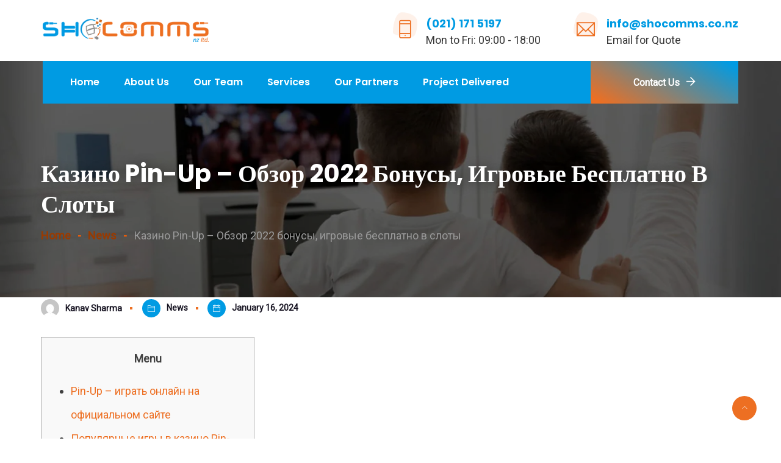

--- FILE ---
content_type: text/html; charset=UTF-8
request_url: https://shocomms.co.nz/kazino-pin-up-obzor-2022-bonusy-igrovye-besplatno/
body_size: 38269
content:
<!DOCTYPE html>
<html lang="en" prefix="og: http://ogp.me/ns# fb: http://ogp.me/ns/fb#" class="no-js no-svg">
<head>
<meta charset="UTF-8">
<meta name="viewport" content="width=device-width, initial-scale=1">
<link rel="profile" href="https://gmpg.org/xfn/11">
<title>Казино Pin-Up &#8211; Обзор 2022 бонусы, игровые бесплатно в слоты &#8211; Shocomms</title>
<meta name='robots' content='max-image-preview:large' />
<link rel="alternate" type="application/rss+xml" title="Shocomms &raquo; Feed" href="https://shocomms.co.nz/feed/" />
<link rel="alternate" type="application/rss+xml" title="Shocomms &raquo; Comments Feed" href="https://shocomms.co.nz/comments/feed/" />
<link rel="alternate" type="application/rss+xml" title="Shocomms &raquo; Казино Pin-Up &#8211; Обзор 2022 бонусы, игровые бесплатно в слоты Comments Feed" href="https://shocomms.co.nz/kazino-pin-up-obzor-2022-bonusy-igrovye-besplatno/feed/" />
<link rel="alternate" title="oEmbed (JSON)" type="application/json+oembed" href="https://shocomms.co.nz/wp-json/oembed/1.0/embed?url=https%3A%2F%2Fshocomms.co.nz%2Fkazino-pin-up-obzor-2022-bonusy-igrovye-besplatno%2F" />
<link rel="alternate" title="oEmbed (XML)" type="text/xml+oembed" href="https://shocomms.co.nz/wp-json/oembed/1.0/embed?url=https%3A%2F%2Fshocomms.co.nz%2Fkazino-pin-up-obzor-2022-bonusy-igrovye-besplatno%2F&#038;format=xml" />
<meta property="og:title" content="Казино Pin-Up &#8211; Обзор 2022 бонусы, игровые бесплатно в слоты"/>
<meta property="og:type" content="article"/>
<meta property="og:url" content="https://shocomms.co.nz/kazino-pin-up-obzor-2022-bonusy-igrovye-besplatno/"/>
<meta property="og:site_name" content="Shocomms"/>
<meta property="og:description" content="Menu Pin-Up &#8211; играть онлайн на официальном сайте Популярные игры в казино Pin-Up Играть онлайн на деньги Широкий ассортимент игровых автоматов в казино Pin-Up Играть в Pin-Up бесплатно онлайн &#8211; плюсы демо игры Техподдержка онлайн клуба Pin-Up Какая минимальная сумма депозита? Виды игр в казино Pin-Up Пополнение счета и вывод выигрыша со счета Pin-Up Такая"/><style id='wp-img-auto-sizes-contain-inline-css' type='text/css'>
img:is([sizes=auto i],[sizes^="auto," i]){contain-intrinsic-size:3000px 1500px}
/*# sourceURL=wp-img-auto-sizes-contain-inline-css */
</style>

<link rel='stylesheet' id='image-hover-css' href='https://shocomms.co.nz/wp-content/plugins/satenet-core/elementor-supports/assets/css/image-hover.min.css?ver=1.0' type='text/css' media='all' />
<link rel='stylesheet' id='font-awesome-css' href='https://shocomms.co.nz/wp-content/plugins/elementor/assets/lib/font-awesome/css/font-awesome.min.css?ver=4.7.0' type='text/css' media='all' />
<link rel='stylesheet' id='satenet-core-style-css' href='https://shocomms.co.nz/wp-content/plugins/satenet-core/elementor-supports/assets/css/style.css?ver=1.0' type='text/css' media='all' />
<style id='wp-emoji-styles-inline-css' type='text/css'>

	img.wp-smiley, img.emoji {
		display: inline !important;
		border: none !important;
		box-shadow: none !important;
		height: 1em !important;
		width: 1em !important;
		margin: 0 0.07em !important;
		vertical-align: -0.1em !important;
		background: none !important;
		padding: 0 !important;
	}
/*# sourceURL=wp-emoji-styles-inline-css */
</style>
<link rel='stylesheet' id='wp-block-library-css' href='https://shocomms.co.nz/wp-includes/css/dist/block-library/style.min.css?ver=6.9' type='text/css' media='all' />
<style id='global-styles-inline-css' type='text/css'>
:root{--wp--preset--aspect-ratio--square: 1;--wp--preset--aspect-ratio--4-3: 4/3;--wp--preset--aspect-ratio--3-4: 3/4;--wp--preset--aspect-ratio--3-2: 3/2;--wp--preset--aspect-ratio--2-3: 2/3;--wp--preset--aspect-ratio--16-9: 16/9;--wp--preset--aspect-ratio--9-16: 9/16;--wp--preset--color--black: #000000;--wp--preset--color--cyan-bluish-gray: #abb8c3;--wp--preset--color--white: #FFF;--wp--preset--color--pale-pink: #f78da7;--wp--preset--color--vivid-red: #cf2e2e;--wp--preset--color--luminous-vivid-orange: #ff6900;--wp--preset--color--luminous-vivid-amber: #fcb900;--wp--preset--color--light-green-cyan: #7bdcb5;--wp--preset--color--vivid-green-cyan: #00d084;--wp--preset--color--pale-cyan-blue: #8ed1fc;--wp--preset--color--vivid-cyan-blue: #0693e3;--wp--preset--color--vivid-purple: #9b51e0;--wp--preset--color--dark-gray: #111;--wp--preset--color--light-gray: #767676;--wp--preset--gradient--vivid-cyan-blue-to-vivid-purple: linear-gradient(135deg,rgb(6,147,227) 0%,rgb(155,81,224) 100%);--wp--preset--gradient--light-green-cyan-to-vivid-green-cyan: linear-gradient(135deg,rgb(122,220,180) 0%,rgb(0,208,130) 100%);--wp--preset--gradient--luminous-vivid-amber-to-luminous-vivid-orange: linear-gradient(135deg,rgb(252,185,0) 0%,rgb(255,105,0) 100%);--wp--preset--gradient--luminous-vivid-orange-to-vivid-red: linear-gradient(135deg,rgb(255,105,0) 0%,rgb(207,46,46) 100%);--wp--preset--gradient--very-light-gray-to-cyan-bluish-gray: linear-gradient(135deg,rgb(238,238,238) 0%,rgb(169,184,195) 100%);--wp--preset--gradient--cool-to-warm-spectrum: linear-gradient(135deg,rgb(74,234,220) 0%,rgb(151,120,209) 20%,rgb(207,42,186) 40%,rgb(238,44,130) 60%,rgb(251,105,98) 80%,rgb(254,248,76) 100%);--wp--preset--gradient--blush-light-purple: linear-gradient(135deg,rgb(255,206,236) 0%,rgb(152,150,240) 100%);--wp--preset--gradient--blush-bordeaux: linear-gradient(135deg,rgb(254,205,165) 0%,rgb(254,45,45) 50%,rgb(107,0,62) 100%);--wp--preset--gradient--luminous-dusk: linear-gradient(135deg,rgb(255,203,112) 0%,rgb(199,81,192) 50%,rgb(65,88,208) 100%);--wp--preset--gradient--pale-ocean: linear-gradient(135deg,rgb(255,245,203) 0%,rgb(182,227,212) 50%,rgb(51,167,181) 100%);--wp--preset--gradient--electric-grass: linear-gradient(135deg,rgb(202,248,128) 0%,rgb(113,206,126) 100%);--wp--preset--gradient--midnight: linear-gradient(135deg,rgb(2,3,129) 0%,rgb(40,116,252) 100%);--wp--preset--font-size--small: 13px;--wp--preset--font-size--medium: 20px;--wp--preset--font-size--large: 36px;--wp--preset--font-size--x-large: 42px;--wp--preset--spacing--20: 0.44rem;--wp--preset--spacing--30: 0.67rem;--wp--preset--spacing--40: 1rem;--wp--preset--spacing--50: 1.5rem;--wp--preset--spacing--60: 2.25rem;--wp--preset--spacing--70: 3.38rem;--wp--preset--spacing--80: 5.06rem;--wp--preset--shadow--natural: 6px 6px 9px rgba(0, 0, 0, 0.2);--wp--preset--shadow--deep: 12px 12px 50px rgba(0, 0, 0, 0.4);--wp--preset--shadow--sharp: 6px 6px 0px rgba(0, 0, 0, 0.2);--wp--preset--shadow--outlined: 6px 6px 0px -3px rgb(255, 255, 255), 6px 6px rgb(0, 0, 0);--wp--preset--shadow--crisp: 6px 6px 0px rgb(0, 0, 0);}:where(.is-layout-flex){gap: 0.5em;}:where(.is-layout-grid){gap: 0.5em;}body .is-layout-flex{display: flex;}.is-layout-flex{flex-wrap: wrap;align-items: center;}.is-layout-flex > :is(*, div){margin: 0;}body .is-layout-grid{display: grid;}.is-layout-grid > :is(*, div){margin: 0;}:where(.wp-block-columns.is-layout-flex){gap: 2em;}:where(.wp-block-columns.is-layout-grid){gap: 2em;}:where(.wp-block-post-template.is-layout-flex){gap: 1.25em;}:where(.wp-block-post-template.is-layout-grid){gap: 1.25em;}.has-black-color{color: var(--wp--preset--color--black) !important;}.has-cyan-bluish-gray-color{color: var(--wp--preset--color--cyan-bluish-gray) !important;}.has-white-color{color: var(--wp--preset--color--white) !important;}.has-pale-pink-color{color: var(--wp--preset--color--pale-pink) !important;}.has-vivid-red-color{color: var(--wp--preset--color--vivid-red) !important;}.has-luminous-vivid-orange-color{color: var(--wp--preset--color--luminous-vivid-orange) !important;}.has-luminous-vivid-amber-color{color: var(--wp--preset--color--luminous-vivid-amber) !important;}.has-light-green-cyan-color{color: var(--wp--preset--color--light-green-cyan) !important;}.has-vivid-green-cyan-color{color: var(--wp--preset--color--vivid-green-cyan) !important;}.has-pale-cyan-blue-color{color: var(--wp--preset--color--pale-cyan-blue) !important;}.has-vivid-cyan-blue-color{color: var(--wp--preset--color--vivid-cyan-blue) !important;}.has-vivid-purple-color{color: var(--wp--preset--color--vivid-purple) !important;}.has-black-background-color{background-color: var(--wp--preset--color--black) !important;}.has-cyan-bluish-gray-background-color{background-color: var(--wp--preset--color--cyan-bluish-gray) !important;}.has-white-background-color{background-color: var(--wp--preset--color--white) !important;}.has-pale-pink-background-color{background-color: var(--wp--preset--color--pale-pink) !important;}.has-vivid-red-background-color{background-color: var(--wp--preset--color--vivid-red) !important;}.has-luminous-vivid-orange-background-color{background-color: var(--wp--preset--color--luminous-vivid-orange) !important;}.has-luminous-vivid-amber-background-color{background-color: var(--wp--preset--color--luminous-vivid-amber) !important;}.has-light-green-cyan-background-color{background-color: var(--wp--preset--color--light-green-cyan) !important;}.has-vivid-green-cyan-background-color{background-color: var(--wp--preset--color--vivid-green-cyan) !important;}.has-pale-cyan-blue-background-color{background-color: var(--wp--preset--color--pale-cyan-blue) !important;}.has-vivid-cyan-blue-background-color{background-color: var(--wp--preset--color--vivid-cyan-blue) !important;}.has-vivid-purple-background-color{background-color: var(--wp--preset--color--vivid-purple) !important;}.has-black-border-color{border-color: var(--wp--preset--color--black) !important;}.has-cyan-bluish-gray-border-color{border-color: var(--wp--preset--color--cyan-bluish-gray) !important;}.has-white-border-color{border-color: var(--wp--preset--color--white) !important;}.has-pale-pink-border-color{border-color: var(--wp--preset--color--pale-pink) !important;}.has-vivid-red-border-color{border-color: var(--wp--preset--color--vivid-red) !important;}.has-luminous-vivid-orange-border-color{border-color: var(--wp--preset--color--luminous-vivid-orange) !important;}.has-luminous-vivid-amber-border-color{border-color: var(--wp--preset--color--luminous-vivid-amber) !important;}.has-light-green-cyan-border-color{border-color: var(--wp--preset--color--light-green-cyan) !important;}.has-vivid-green-cyan-border-color{border-color: var(--wp--preset--color--vivid-green-cyan) !important;}.has-pale-cyan-blue-border-color{border-color: var(--wp--preset--color--pale-cyan-blue) !important;}.has-vivid-cyan-blue-border-color{border-color: var(--wp--preset--color--vivid-cyan-blue) !important;}.has-vivid-purple-border-color{border-color: var(--wp--preset--color--vivid-purple) !important;}.has-vivid-cyan-blue-to-vivid-purple-gradient-background{background: var(--wp--preset--gradient--vivid-cyan-blue-to-vivid-purple) !important;}.has-light-green-cyan-to-vivid-green-cyan-gradient-background{background: var(--wp--preset--gradient--light-green-cyan-to-vivid-green-cyan) !important;}.has-luminous-vivid-amber-to-luminous-vivid-orange-gradient-background{background: var(--wp--preset--gradient--luminous-vivid-amber-to-luminous-vivid-orange) !important;}.has-luminous-vivid-orange-to-vivid-red-gradient-background{background: var(--wp--preset--gradient--luminous-vivid-orange-to-vivid-red) !important;}.has-very-light-gray-to-cyan-bluish-gray-gradient-background{background: var(--wp--preset--gradient--very-light-gray-to-cyan-bluish-gray) !important;}.has-cool-to-warm-spectrum-gradient-background{background: var(--wp--preset--gradient--cool-to-warm-spectrum) !important;}.has-blush-light-purple-gradient-background{background: var(--wp--preset--gradient--blush-light-purple) !important;}.has-blush-bordeaux-gradient-background{background: var(--wp--preset--gradient--blush-bordeaux) !important;}.has-luminous-dusk-gradient-background{background: var(--wp--preset--gradient--luminous-dusk) !important;}.has-pale-ocean-gradient-background{background: var(--wp--preset--gradient--pale-ocean) !important;}.has-electric-grass-gradient-background{background: var(--wp--preset--gradient--electric-grass) !important;}.has-midnight-gradient-background{background: var(--wp--preset--gradient--midnight) !important;}.has-small-font-size{font-size: var(--wp--preset--font-size--small) !important;}.has-medium-font-size{font-size: var(--wp--preset--font-size--medium) !important;}.has-large-font-size{font-size: var(--wp--preset--font-size--large) !important;}.has-x-large-font-size{font-size: var(--wp--preset--font-size--x-large) !important;}
/*# sourceURL=global-styles-inline-css */
</style>

<style id='classic-theme-styles-inline-css' type='text/css'>
/*! This file is auto-generated */
.wp-block-button__link{color:#fff;background-color:#32373c;border-radius:9999px;box-shadow:none;text-decoration:none;padding:calc(.667em + 2px) calc(1.333em + 2px);font-size:1.125em}.wp-block-file__button{background:#32373c;color:#fff;text-decoration:none}
/*# sourceURL=/wp-includes/css/classic-themes.min.css */
</style>
<link rel='stylesheet' id='contact-form-7-css' href='https://shocomms.co.nz/wp-content/plugins/contact-form-7/includes/css/styles.css?ver=6.1.4' type='text/css' media='all' />
<link rel='stylesheet' id='bootstrap-css' href='https://shocomms.co.nz/wp-content/themes/satenet/assets/css/bootstrap.min.css?ver=5.0' type='text/css' media='all' />
<link rel='stylesheet' id='themify-icons-css' href='https://shocomms.co.nz/wp-content/themes/satenet/assets/css/themify-icons.css?ver=1.0' type='text/css' media='all' />
<link rel='stylesheet' id='animate-css' href='https://shocomms.co.nz/wp-content/themes/satenet/assets/css/animate.min.css?ver=3.5.1' type='text/css' media='all' />
<link rel='stylesheet' id='elementor-frontend-css' href='https://shocomms.co.nz/wp-content/plugins/elementor/assets/css/frontend.min.css?ver=3.27.5' type='text/css' media='all' />
<link rel='stylesheet' id='satenet-style-css' href='https://shocomms.co.nz/wp-content/themes/satenet/style.css?ver=1.0' type='text/css' media='all' />
<style id='satenet-style-inline-css' type='text/css'>
body{color:#383838;font-family:Roboto;font-weight:400;font-size:18px;line-height:34px}h1{font-family:Poppins;font-weight:700;font-size:52px;line-height:62.4px}h2{font-family:Poppins;font-weight:700;font-size:42px;line-height:50.4px}h3{font-family:Poppins;font-weight:700;font-size:36px;line-height:47.9px}h4{font-family:Poppins;font-weight:700;font-size:31px;line-height:38.4px}h5{font-family:Poppins;font-weight:700;font-size:24px;line-height:28.8px}h6{font-family:Poppins;font-weight:700;font-size:18px;line-height:21.6px}a{color:#ed6f22}a:hover{color:#009be3}a:active{color:#ed6f22}.widget{color:#8d9297}.widget .widget-title{font-size:22px}.page-loader{background:url('https://elementor.zozothemes.com/satenet/wp-content/uploads/sites/3/2020/04/page_loader-1.gif') 50% 50% no-repeat rgb(249,249,249)}.container,.boxed-container,.boxed-container .site-footer.footer-fixed,.custom-container{width:1170px}body .elementor-section.elementor-section-boxed>.elementor-container{max-width:1170px}.satenet-content > .satenet-content-inner{}.header-inner .main-logo img{max-height:60px}.header-inner .sticky-logo img{max-height:55px}.mobile-header-inner .mobile-logo img{max-height:45px}header.satenet-header{}.topbar{color:#ffffff;font-family:Poppins;font-weight:600;font-size:14px;text-transform:capitalize;background:#080521}.topbar a,.mobile-topbar-wrap a{color:#ffffff}.topbar a:hover,.mobile-topbar-wrap a:hover{color:#ed6f22}.topbar a:active,.topbar a:focus,.mobile-topbar-wrap a:focus,.mobile-topbar-wrap a:active{color:#ed6f22}.mobile-topbar-wrap{color:#ffffff;font-family:Poppins;font-weight:600;font-size:14px;text-transform:capitalize;background:#080521}.topbar-items > li{height:50px ;line-height:50px }.header-sticky .topbar-items > li,.sticky-scroll.show-menu .topbar-items > li{height:45px ;line-height:45px }.topbar-items > li img{max-height:50px }.logobar{background:#ffffff}.logobar a{color:#009be3}.logobar a:hover{color:#ed6f22}.logobar a:active,.logobar a:focus,.logobar .satenet-main-menu > li.current-menu-item > a,.logobar .satenet-main-menu > li.current-menu-ancestor > a,.logobar a.active{color:#ed6f22}.logobar-items > li{height:100px ;line-height:100px }.header-sticky .logobar-items > li,.sticky-scroll.show-menu .logobar-items > li{height:100px ;line-height:100px }.logobar-items > li img{max-height:100px }.header-sticky .logobar,.sticky-scroll.show-menu .logobar{}.header-sticky .logobar a,.sticky-scroll.show-menu .logobar a{}.header-sticky .logobar a:hover,.sticky-scroll.show-menu .logobar a:hover{}.header-sticky .logobar a:active,.sticky-scroll.show-menu .logobar a:active,.header-sticky .logobar .satenet-main-menu .current-menu-item > a,.header-sticky .logobar .satenet-main-menu .current-menu-ancestor > a,.sticky-scroll.show-menu .logobar .satenet-main-menu .current-menu-item > a,.sticky-scroll.show-menu .logobar .satenet-main-menu .current-menu-ancestor > a,.header-sticky .logobar a.active,.sticky-scroll.show-menu .logobar a.active{}	.header-sticky .logobar img.custom-logo,.sticky-scroll.show-menu .logobar img.custom-logo{max-height:100px }.navbar{color:#000000}.navbar a{color:#ffffff}.navbar a:hover{color:#ed6f22}.navbar a:active,.navbar a:focus,.navbar .satenet-main-menu > .current-menu-item > a,.navbar .satenet-main-menu > .current-menu-ancestor > a,.navbar a.active{color:#ed6f22}.navbar-items > li{height:70px ;line-height:70px }.header-sticky .navbar-items > li,.sticky-scroll.show-menu .navbar-items > li{height:70px ;line-height:70px }.navbar-items > li img{max-height:70px }.header-sticky .navbar,.sticky-scroll.show-menu .navbar{color:#ffffff}.header-sticky .navbar a,.sticky-scroll.show-menu .navbar a{color:#0e0e0e}.header-sticky .navbar a:hover,.sticky-scroll.show-menu .navbar a:hover{color:#ed6f22}.header-sticky .navbar a:active,.sticky-scroll.show-menu .navbar a:active,.header-sticky .navbar .satenet-main-menu .current-menu-item > a,.header-sticky .navbar .satenet-main-menu .current-menu-ancestor > a,.sticky-scroll.show-menu .navbar .satenet-main-menu .current-menu-item > a,.sticky-scroll.show-menu .navbar .satenet-main-menu .current-menu-ancestor > a,.header-sticky .navbar a.active,.sticky-scroll.show-menu .navbar a.active{color:#ed6f22}.sticky-scroll.show-menu .navbar img.custom-logo{max-height:70px }.secondary-menu-area{width:350px }.secondary-menu-area{left:-350px}.secondary-menu-area.left-overlay,.secondary-menu-area.left-push{left:-350px}.secondary-menu-area.right-overlay,.secondary-menu-area.right-push{}.secondary-menu-area .secondary-menu-area-inner{}.secondary-menu-area a{}.secondary-menu-area a:hover{}.secondary-menu-area a:active{}.sticky-header-space{}.sticky-header-space li a{}.sticky-header-space li a:hover{}.sticky-header-space li a:active{}	.mobile-header-items > li{height:70px ;line-height:70px }.mobile-header{background:#ffffff}.mobile-header-items li a{color:#171422}.mobile-header-items li a:hover{color:#ff6000}.mobile-header-items li a:active{color:#ff6000}.header-sticky .mobile-header-items > li,.show-menu .mobile-header-items > li{height:70px;line-height:70px}.mobile-header .header-sticky,.mobile-header .show-menu{background:#ffffff}.header-sticky .mobile-header-items li a,.show-menu .mobile-header-items li a{color:#171422}.header-sticky .mobile-header-items li a:hover,.show-menu .mobile-header-items li a:hover{color:#ff6000}.header-sticky .mobile-header-items li a:hover,.show-menu .mobile-header-items li a:hover{color:#ff6000}.mobile-bar{}.mobile-bar li a{color:#171422}.mobile-bar li a:hover{color:#ff6000}.mobile-bar li a:active,ul > li.current-menu-item > a,ul > li.current-menu-parent > a,ul > li.current-menu-ancestor > a,.satenet-mobile-menu li.menu-item a.active{color:#ff6000}ul.satenet-main-menu > li > a,ul.satenet-main-menu > li > .main-logo{font-family:Poppins;font-weight:600;font-size:16px}ul.dropdown-menu{}ul.dropdown-menu > li{}ul.dropdown-menu > li a,ul.mega-child-dropdown-menu > li a,.header-sticky ul.dropdown-menu > li a,.sticky-scroll.show-menu ul.dropdown-menu > li a,.header-sticky ul.mega-child-dropdown-menu > li a,.sticky-scroll.show-menu ul.mega-child-dropdown-menu > li a{color:#000000}ul.dropdown-menu > li a:hover,ul.mega-child-dropdown-menu > li a:hover,.header-sticky ul.dropdown-menu > li a:hover,.sticky-scroll.show-menu ul.dropdown-menu > li a:hover,.header-sticky ul.mega-child-dropdown-menu > li a:hover,.sticky-scroll.show-menu ul.mega-child-dropdown-menu > li a:hover{color:#ed6f22}ul.dropdown-menu > li a:active,ul.mega-child-dropdown-menu > li a:active,.header-sticky ul.dropdown-menu > li a:active,.sticky-scroll.show-menu ul.dropdown-menu > li a:active,.header-sticky ul.mega-child-dropdown-menu > li a:active,.sticky-scroll.show-menu ul.mega-child-dropdown-menu > li a:active,ul.dropdown-menu > li.current-menu-item > a,ul.dropdown-menu > li.current-menu-parent > a,ul.dropdown-menu > li.current-menu-ancestor > a,ul.mega-child-dropdown-menu > li.current-menu-item > a{color:#ed6f22}.satenet-single-post .page-title-wrap-inner{color:#ffffff;background-image:url(https://shocomms.co.nz/wp-content/uploads/2019/11/page-title-bgn.jpg);background-repeat:no-repeat;background-position:center center;background-size:cover;padding-top:160px;padding-bottom:84px}.satenet-single-post .page-title-wrap a{color:#ff6000}.satenet-single-post .page-title-wrap a:hover{color:#ff6000}.satenet-single-post .page-title-wrap a:active{color:#ff6000}.satenet-single-post .page-title-wrap-inner > .page-title-overlay{background:rgba(0,0,0,0.4)}.satenet-blog .page-title-wrap-inner{color:#ffffff;background-image:url(https://shocomms.co.nz/wp-content/uploads/2019/11/page-title-bgn.jpg);background-repeat:no-repeat;background-position:center center;background-size:cover;padding-top:160px;padding-bottom:84px}.satenet-blog .page-title-wrap a{color:#ff6000}.satenet-blog .page-title-wrap a:hover{color:#ff6000}.satenet-blog .page-title-wrap a:active{color:#ff6000}.satenet-blog .page-title-wrap-inner > .page-title-overlay{background:rgba(0,0,0,0.4)}.satenet-page .page-title-wrap-inner{color:#ffffff;background-image:url(https://shocomms.co.nz/wp-content/uploads/2019/11/page-title-bgn.jpg);background-repeat:no-repeat;background-position:center center;background-size:cover;padding-top:160px;padding-bottom:84px}.satenet-page .page-title-wrap a{color:#ff6000}.satenet-page .page-title-wrap a:hover{color:#ff6000}.satenet-page .page-title-wrap a:active{color:#ff6000}.satenet-page .page-title-wrap-inner > .page-title-overlay{background:rgba(0,0,0,0.4)}.satenet-woo .page-title-wrap-inner{color:#ffffff;background-image:url(https://shocomms.co.nz/wp-content/uploads/2019/11/page-title-bgn.jpg);background-repeat:no-repeat;background-position:center center;background-size:cover;padding-top:160px;padding-bottom:84px}.satenet-woo .page-title-wrap a{color:#ff6000}.satenet-woo .page-title-wrap a:hover{color:#ff6000}.satenet-woo .page-title-wrap a:active{color:#ff6000}.satenet-woo .page-title-wrap-inner > .page-title-overlay{background:rgba(0,0,0,0.4)}.satenet-single-product .page-title-wrap-inner{color:#ffffff;background-image:url(https://shocomms.co.nz/wp-content/uploads/2019/11/page-title-bgn.jpg);background-repeat:no-repeat;background-position:center center;background-size:cover;padding-top:160px;padding-bottom:84px}.satenet-single-product .page-title-wrap a{color:#ff6000}.satenet-single-product .page-title-wrap a:hover{color:#ff6000}.satenet-single-product .page-title-wrap a:active{color:#ff6000}.satenet-single-product .page-title-wrap-inner > .page-title-overlay{background:rgba(0,0,0,0.4)}.single-post-template article.post{color:#404040}.single-post-template .post-format-wrap{}.single-post-template .post-quote-wrap > .blockquote,.single-post-template .post-link-inner,.single-post-template .post-format-wrap .post-audio-wrap{}.blog-template .post-format-wrap{}.blog-template .post-quote-wrap > .blockquote,.blog-template .post-link-inner,.blog-template .post-format-wrap .post-audio-wrap{}.archive-template .post-format-wrap{}.archive-template .post-quote-wrap > .blockquote,.archive-template .post-link-inner,.archive-template .post-format-wrap .post-audio-wrap{}.post-quote-wrap > .blockquote{border-left-color:#ed6f22}.single-post-template .post-quote-wrap > .blockquote{background-color:rgba(0,0,0,0.7)}.blog-template .post-quote-wrap > .blockquote{background-color:rgba(0,0,0,0.7)}.archive-template .post-quote-wrap > .blockquote{background-color:rgba(0,0,0,0.7)}.single-post-template .post-link-inner{background-color:rgba(0,0,0,0.7)}.blog-template .post-link-inner{background-color:rgba(0,0,0,0.7)}.archive-template .post-link-inner{background-color:rgba(0,0,0,0.7)}.post-overlay-items{}.post-overlay-items a{}.post-overlay-items a:hover{}.post-overlay-items a:hover{}.site-footer{background-image:url(https://shocomms.co.nz/wp-content/uploads/2019/12/footer-bgn.png);background-repeat:no-repeat;background-position:center center;background-size:cover}.site-footer .widget{}.site-footer a{}.site-footer a:hover{}.site-footer a:hover{}.footer-top-wrap{color:#ffffff;background-color:transparent;padding-top:40px;padding-right:15px;padding-bottom:40px;padding-left:15px;margin-bottom:-75px}.footer-top-wrap .widget{color:#ffffff}.footer-top-wrap a{}.footer-top-wrap a:hover{}.footer-top-wrap a:hover{}.footer-top-wrap .widget .widget-title{color:#ffffff}.footer-middle-wrap{color:#cccccc;background-color:transparent;padding-top:100px;padding-bottom:92px;margin-top:0px}.footer-middle-wrap .widget{color:#cccccc}.footer-middle-wrap a{color:#cccccc}.footer-middle-wrap a:hover{color:#ff6000}.footer-middle-wrap a:active{color:#ff6000}.footer-middle-wrap .widget .widget-title{color:#ffffff}.footer-bottom{color:#a3a3a3;background-color:transparent;border-top-width:1px;border-top-style:solid;border-top-color:#191919;padding-top:15px;padding-bottom:15px}.footer-bottom .widget{color:#a3a3a3}.footer-bottom a{color:#ffffff}.footer-bottom a:hover{color:#ff6000}.footer-bottom a:active{color:#ff6000}.theme-color{color:#ed6f22}.gradient-bg{background:-webkit-linear-gradient(-155deg,#ed6f22 0,#009be3 100%);background:linear-gradient(-155deg,#ed6f22 0,#009be3 100%)}.theme-color-bg{background-color:#ed6f22}.theme-color-hbg:hover{background-color:#ed6f22 !important}.secondary-color{color:#009be3}.default-color{color:#ed6f22 !important}::selection{background:#ed6f22}b{color:#ed6f22}b{color:#ed6f22}.error-404 .page-title{text-shadow:-1px -1px 0 #ed6f22,1px -1px 0 #ed6f22,-1px 1px 0 #000,1px 1px 0 #000}.top-sliding-toggle.ti-minus{border-top-color:#ed6f22}.owl-dot.active span{background:#ed6f22;border-color:#ed6f22}.owl-prev,.owl-next{color:#ed6f22}.owl-prev:hover,.owl-next:hover{color:#ed6f22}.typo-a-white a:hover{color:#ed6f22}.header-button a.btn-gd{background:-webkit-linear-gradient(-150deg,#009be3 5%,#ed6f22 95%) !important;background:linear-gradient(-150deg,#009be3 5%,#ed6f22 95%) !important}.header-button a.btn-gd:hover{background:-webkit-linear-gradient(-150deg,#ed6f22 5%,#009be3 95%) !important;background:linear-gradient(-150deg,#ed6f22 5%,#009be3 95%) !important}.classic-navbar .satenet-main-menu{background:#ed6f22}.classic-navbar .satenet-main-menu:before{border-bottom-color:#ed6f22}.topbar-items .header-phone span,.topbar-items .header-email span,.topbar-items .header-address span,ul.mobile-topbar-items.nav li span{color:#ed6f22}.navbar .navbar-inner,.satenet-header.header-absolute.boxed-container .mini-cart-dropdown.dropdown{background:#009be3}.satenet-main-menu > li.current-menu-item > a::before{background:#ed6f22}.header-inner .logobar-inner .media i{color:#ed6f22}.header-inner .logobar-inner .media i:after{background:#ed6f22}.dropdown:hover > .dropdown-menu{border-color:#ed6f22}.navbar ul ul ul.dropdown-menu li .nav-link:focus,ul.nav ul ul.dropdown-menu li .nav-link:focus{color:#ed6f22}.navbar ul ul li.menu-btn a{color:#ed6f22}.widget .widget-title::before{background:#ed6f22}.search-form .input-group input.form-control::-webkit-input-placeholder,.search-form .input-group input.form-control::-moz-placeholder,.search-form .input-group input.form-control::-ms-input-placeholder,.search-form .input-group input.form-control:-moz-placeholder{color:#ed6f22 !important}input[type="submit"]{background:#ed6f22}.btn,button,.btn.bordered:hover{background:#ed6f22}.btn.classic:hover{background:#ed6f22}.btn.link{color:#ed6f22}.btn.bordered{color:#ed6f22}.btn.inverse:hover{background-color:#ed6f22}.btn.btn-default.theme-color{background:#ed6f22}.btn.btn-default.secondary-color{background:#009be3}.rev_slider_wrapper .btn.btn-outline:hover{background-color:#ed6f22;border-color:#ed6f22}.rev_slider .btn.btn-default{border-color:#ed6f22 !important}select:focus{border-color:#ed6f22}.close:before,.close:after{background:#ed6f22}.nav-link:focus,.nav-link:hover{color:#ed6f22}.zmm-dropdown-toggle{color:#ed6f22}ul li.theme-color a{color:#ed6f22 !important}.top-meta ul li a.read-more,.bottom-meta ul li a.read-more{color:#ed6f22}.single-post-template blockquote,.wp-block-quote.has-text-align-right{border-color:#ed6f22}.single-post .post-meta li i.before-icon::before{color:#ed6f22}.single-post .entry-meta ul li a:hover{color:#ed6f22}.single-post-template .top-meta .post-meta ul.nav>li.nav-item::before,.single-post-template .top-meta .post-meta > ul > li::after{background:#ed6f22}.single-post-template .top-meta .post-meta > ul > li a:hover{color:#ed6f22}.single-post-template .top-meta .post-meta > ul > li i{background:#009be3}.post-comments-wrapper .comment-respond{background:rgba(237,111,34,0.07)}.post-comments-wrapper p.form-submit input{background-color:#ed6f22;border-color:#ed6f22 !important}.single-post .author-info{border-color:#ed6f22}.single-post-template blockquote:before{background:#ed6f22}.post-navigation .nav-links .nav-next a,.post-navigation .nav-links .nav-previous a{border-color:#ed6f22}.post-navigation .nav-links .nav-next a:hover,.post-navigation .nav-links .nav-previous a:hover{background-color:#ed6f22}.custom-post-nav > .prev-nav-link > a:hover,.custom-post-nav > .next-nav-link > a:hover{color:#ed6f22}.post-navigation-wrapper .nav-links.custom-post-nav .prev-nav-link:after,.post-navigation-wrapper .nav-links.custom-post-nav .next-nav-link:after{color:#ed6f22}.post-navigation-wrapper .nav-links.custom-post-nav>div > a:hover{color:#ed6f22}.custom-post-nav .prev-nav-link > a > i,.custom-post-nav .next-nav-link > a > i{background:-webkit-linear-gradient(-150deg,#009be3 5%,#ed6f22 95%) !important;background:linear-gradient(-150deg,#009be3 5%,#ed6f22 95%) !important}.calendar_wrap th,tfoot td{background:#ed6f22}.widget_calendar caption{border-color:#ed6f22}.widget_archive li:before{color:#ed6f22}.site-footer .widget_archive li:before{color:#ed6f22}.widget.widget_tag_cloud a.tag-cloud-link:hover{background:#ed6f22;border-color:#ed6f22}.null-instagram-feed p a{background:#ed6f22}.widget .menu-item-object-satenet-services a{background:#ed6f22}.site-footer .widget .menu-item-object-satenet-services.current-menu-item a:hover{color:#ed6f22}.widget-area .widget .menu-item-object-satenet-services.current-menu-item a,.widget-area .widget .menu-services-menu-container ul > li > a:hover{background:#009be3}.widget-area .widget .menu-item-object-satenet-services.current-menu-item a::after,.widget-area .widget .menu-item-object-satenet-services a:hover::after{border-right-color:#ed6f22}.widget-area .widget .menu-services-menu-container ul > li > a::after{border-right-color:#009be3}.widget .menu-item-object-satenet-service a{border-color:#ed6f22}.grid-layout .article-inner .top-meta a.read-more::before,.grid-layout .article-inner .entry-footer .bottom-meta a.read-more::before,.satenet-single-post .post-comments .comment-reply-link:before,.comment-meta .comment-reply-link:before{color:#ed6f22}.grid-layout .top-meta .post-author span.author-name:hover,.grid-layout .top-meta .post-meta>ul>li.nav-item .post-category a:hover,.grid-layout .article-inner> footer.entry-footer .bottom-meta .post-more .read-more:hover{color:#ed6f22 !important}.grid-layout .article-inner> footer.entry-footer .bottom-meta .post-more .read-more::before{box-shadow:-5px 4px 16px rgba(237,111,34,0.4)}.grid-layout .article-inner> footer.entry-footer .bottom-meta .post-date i,.grid-layout .top-meta .post-meta>ul>li.nav-item .post-category a{background:#009be3}.grid-layout .article-inner> footer.entry-footer .bottom-meta .post-more .read-more{color:#ed6f22}.grid-layout h3.entry-title a{color:#009be3}.grid-layout h3.entry-title::before{border-bottom-color:#ed6f22}.zozo_advance_tab_post_widget .nav-tabs .nav-item.show .nav-link,.widget .nav-tabs .nav-link.active{background:#ed6f22}.back-to-top > i{background:#ed6f22}.entry-title a:hover{color:#ed6f22}.title-separator.separator-border{background-color:#ed6f22}.section-title-wrapper .title-wrap > .sub-title::before,.section-title-wrapper .title-wrap > .sub-title::after{background-color:#ed6f22}.section-title-wrapper .title-wrap > .section-title::before{background:-webkit-linear-gradient(-150deg,#009be3 10%,#ed6f22 70%) !important;background:linear-gradient(-150deg,#009be3 10%,#ed6f22 70%) !important}.twitter-3 .tweet-info{border-color:#ed6f22}.twitter-wrapper.twitter-dark a{color:#ed6f22}.price-text{color:#ed6f22}.pricing-style-1.pricing-list-active .pricing-inner-wrapper,.pricing-style-1 .btn-default:hover{background-color:#ed6f22}.pricing-style-1 .pricing-inner-wrapper > .pricing-table-head::before{background-color:#009be3}.pricing-style-1 .pricing-table-info .price-text{color:#ed6f22}.pricing-style-1 .pricing-table-info > .price-before{color:#009be3}.pricing-style-1 .pricing-inner-wrapper .pricing-table-body ul li::before{color:#ed6f22}.pricing-style-1 .btn-default:hover{border-color:#ed6f22}.pricing-table-wrapper.pricing-style-1 .btn{background-color:#ed6f22}.pricing-style-2 .price-text p{color:#ed6f22}.pricing-style-3 .pricing-title::before,.pricing-style-3 .pricing-title::after,.pricing-style-2 .pricing-table-info:after,.pricing-style-3 ul.pricing-features-list li:before{background-color:#ed6f22}.ct-price-table .pricing-table-wrapper .price-before > *{background-color:#009be3}.theme-gradient-bg{background:-webkit-linear-gradient(-150deg,#009be3 35%,#ed6f22 65%) !important;background:linear-gradient(-150deg,#009be3 35%,#ed6f22 65%) !important}.compare-pricing-wrapper .pricing-table-head,.compare-features-wrap{background:#ed6f22}.compare-pricing-style-3.compare-pricing-wrapper .btn:hover{background:#ed6f22}.counter-wrapper.dashed-secondary-color.counter-style-1{border-color:#ed6f22}.counter-wrapper.dashed-theme-color.counter-style-1{border-color:#ed6f22}.before-style .counter-style-classic-pro::before{background:#ed6f22}.counter-value span.counter-suffix{color:#ed6f22}.counter-style-classic-pro .counter-image img{background:rgba(237,111,34,0.1)}.counter-wrapper.counter-style-2 .counter-value h3{background:-webkit-linear-gradient(-150deg,#009be3 35%,#ed6f22 65%);background:linear-gradient(-150deg,#009be3 35%,#ed6f22 65%);-webkit-background-clip:text;-webkit-text-fill-color:transparent}.counter-wrapper.ct-counter,.counter-style-modern:hover,.counter-style-modern:hover::after{background:-webkit-linear-gradient(-150deg,#009be3 5%,#ed6f22 95%);background:linear-gradient(-150deg,#009be3 5%,#ed6f22 95%)}.day-counter-modern .day-counter > *:after{background:rgba(237,111,34,0.1)}span.typing-text,.typed-cursor{color:#ed6f22}.testimonial-light .client-name:hover{color:#ed6f22}.testimonial-wrapper.testimonial-default .testimonial-inner > *.testimonial-info a.client-name{color:#009be3}.testimonial-wrapper.testimonial-1 a.client-name:hover,.testimonial-wrapper.testimonial-1 .client-designation,.testimonial-wrapper.testimonial-modern .testimonial-inner .testimonial-rating i.ti-star{color:#ed6f22}.testimonial-wrapper.testimonial-1 .testimonial-inner::after,.single-satenet-testimonial .testimonial-info .testimonial-img:before,.testimonial-wrapper.testimonial-modern .testimonial-inner:after,.testimonial-list .testimonial-list-item .testimonial-info > *.client-designation::before{background-color:#ed6f22}.satenet-content .testimonial-2 .testimonial-inner:hover,.satenet-content .testimonial-2 .testimonial-inner:hover .testimonial-thumb img{border-color:#ed6f22}.testimonial-wrapper.testimonial-3 .testimonial-inner .testimonial-info .client-name,.testimonial-wrapper.testimonial-3 .testimonial-inner .testimonial-excerpt .testimonial-excerpt-icon i,.testimonial-wrapper.testimonial-default .testimonial-inner > *.testimonial-excerpt:before{color:#ed6f22 !important}.testimonial-classic.testimonial-wrapper a.client-name{color:#009be3}.testimonial-list .testimonial-list-item .testimonial-excerpt::before{background-image:url(https://shocomms.co.nz/wp-content/themes/satenet/assets/images/quote.png)}.events-date{border-color:#ed6f22}.event-inner .event-schedule-inner .tab-content i{color:#ed6f22}.event-details-wrap ul li:before{background:-webkit-linear-gradient(-150deg,#009be3 35%,#ed6f22 65%);background:linear-gradient(-150deg,#009be3 35%,#ed6f22 65%)}.event-details-wrap ul li:after{border-color:#ed6f22}.nav.pagination > li.nav-item.active a,.nav.pagination > li.nav-item span,.nav.pagination > li.nav-item a,.nav.pagination > li.nav-item:focus a{background:#ed6f22;border-color:#ed6f22}.post-comments .page-numbers{background:#ed6f22}.satenet-sticky-wrapper.text_trigger a,a.satenet-sticky-trigger{background:#ed6f22}.team-wrapper.team-default .team-inner .team-designation h6,.team-info .team-title h2,.team-default .client-name{color:#ed6f22}.team-modern .team-name a::after,span.animate-bubble-box:before{background:#ed6f22;filter:drop-shadow(0 1px 2px rgba(237,111,34,0.5))}span.animate-bubble-box:after{background:#ed6f22;filter:drop-shadow(0 1px 2px rgba(237,111,34,0.5))}span.animate-bubble-box{box-shadow:0 0 1px 0 rgba(237,111,34,0.1),0 0 1px 0 rgba(237,111,34,0.1) inset}.team-wrapper.team-modern .team-inner > .team-thumb{border-color:#ed6f22}.team-wrapper.team-modern .team-inner:hover > .team-designation h6{color:#ed6f22}.single-satenet-team .team-img img.wp-post-image{border-color:#ed6f22}.timeline-style-2 .timeline > li > .timeline-panel{border-color:#ed6f22}.timeline-sep-title{color:#ed6f22}.timeline-style-2 .timeline > li > .timeline-panel:before{border-left-color:#ed6f22;border-right-color:#ed6f22}.timeline-style-2 .timeline > li > .timeline-panel:after{border-left-color:#ed6f22;border-right-color:#ed6f22}.timeline-style-3 .timeline > li > .timeline-sep-title{background:#ed6f22}.cd-horizontal-timeline .events{background:#ed6f22}.cd-horizontal-timeline .events a.selected::after{background-color:#ed6f22;border-color:#ed6f22}.cd-timeline-navigation a{border-color:#ed6f22}.cd-horizontal-timeline .events-content em{color:#ed6f22}.cd-horizontal-timeline .events-content li{border-color:#ed6f22}.cd-horizontal-timeline .events-content li .tl-triangle{border-bottom-color:#ed6f22}.cd-horizontal-timeline .events-content li > h2{color:#ed6f22}.portfolio-wrapper.portfolio-style-modern .post-overlay-items a:hover,.portfolio-meta-list>li a:hover{color:#ed6f22 !important}.portfolio-style-modern .isotope-filter ul li.active a,.portfolio-style-modern .isotope-filter ul li:hover a,.portfolio-masonry-layout .portfolio-angle .portfolio-title h4:after{background-color:#ed6f22}.portfolio-style-classic .post-overlay-items > .portfolio-popup-icon a,.portfolio-style-classic .post-overlay-items > .portfolio-link-icon a,.portfolio-style-modern .post-overlay-items> .portfolio-link-icon a,.portfolio-style-modern .post-overlay-items> .portfolio-popup-icon a{background-color:#ed6f22}.portfolio-default .portfolio-wrap .portfolio-content-wrap{background-color:#ed6f22}.portfolio-default .portfolio-overlay .portfolio-title a:after{background-color:rgba(237,111,34,0.5)}.portfolio-style-default .portfolio-link-icon a,.portfolio-style-default .portfolio-popup-icon a{background-color:#009be3}.portfolio-wrapper.portfolio-style-default .post-overlay-active:before,.portfolio-style-default .owl-item.active.center .portfolio-inner .post-overlay-active:before{background:rgba(237,111,34,0.85)}.portfolio-wrapper.portfolio-style-default .owl-prev:hover,.portfolio-wrapper.portfolio-style-default .owl-next:hover{background-color:#009be3;border-color:#009be3}.portfolio-classic .portfolio-wrap .portfolio-content-wrap .portfolio-read-more a,.portfolio-angle .portfolio-wrap .portfolio-content-wrap .portfolio-read-more a{color:#ed6f22}.portfolio-classic .portfolio-wrap .portfolio-content-wrap .portfolio-read-more a:hover,.portfolio-angle .portfolio-wrap .portfolio-content-wrap .portfolio-read-more a:hover{background-color:#ed6f22}.portfolio-single.portfolio-model-2 .portfolio-details .portfolio-meta-wrap{background:#009be3}.portfolio-single.portfolio-model-2 .portfolio-details .portfolio-meta-wrap::before,.portfolio-single.portfolio-model-2 .portfolio-details .portfolio-meta-wrap::after{background:#ed6f22}.portfolio-single.portfolio-model-2 .portfolio-meta-title-wrap > h6 i{color:#ed6f22}.portfolio-model-4 .portfolio-info .portfolio-meta .portfolio-meta-list > li ul.portfolio-categories a:hover{color:#ed6f22}.single-satenet-portfolio .portfolio-title h3::after,.single-satenet-portfolio .portfolio-related-slider h4::after,.portfolio-related-slider .related-title{background-color:#ed6f22}.portfolio-creative .portfolio-wrap:hover .portfolio-content-wrap{background-color:#ed6f22}span.portfolio-meta-icon{color:#ed6f22}.portfolio-filter.filter-1 ul > li.active > a,.portfolio-filter.filter-1 ul > li > a:hover{background-color:#ed6f22}.portfolio-filter.filter-1 ul > li > a,.portfolio-filter.filter-1 ul > li > a:hover{border:solid 1px #ed6f22}.portfolio-filter.filter-1 ul > li > a{border-color:#ed6f22}.portfolio-filter.filter-1 a.portfolio-filter-item{color:#ed6f22}.portfolio-masonry-layout .portfolio-classic .portfolio-content-wrap{background:#ed6f22}.portfolio-filter.filter-2 .active a.portfolio-filter-item{color:#ed6f22}.portfolio-filter.filter-2 li a:after{background-color:#ed6f22}.portfolio-slide .portfolio-content-wrap{background:#ed6f22}.portfolio-minimal .portfolio-overlay-wrap:before,.portfolio-minimal .portfolio-overlay-wrap:after{border-color:#ed6f22}.portfolio-classic .portfolio-overlay-wrap:before{border-color:#ed6f22}.portfolio-archive-title a:hover{color:#ed6f22}.portfolio-filter.filter-3 a.portfolio-filter-item{color:#ed6f22}.portfolio-filter.filter-3 li.active a.portfolio-filter-item{background:#ed6f22}.icon-theme-color{color:#ed6f22}.feature-box-wrapper .btn.bordered:hover{border-color:#ed6f22}.feature-box-wrapper.feature-ser:hover .feature-box-btn .btn.link,.feature-box-wrapper.feature-ser:hover .feature-box-btn .btn.link:after{color:#ed6f22}.feature-ser:hover .feature-box-btn .btn.link::after{background:#ed6f22}.feature-box-wrapper.border-hover-color:hover{border-bottom-color:#ed6f22 !important}.feature-box-wrapper > .feature-box-title .section-title .title-bottom-line{background-color:#ed6f22}.feature-box-btn .btn.link{color:#ed6f22}.feature-box-btn .btn.link::after{color:#ed6f22}.feature-box-wrapper.radius-design:hover,.feature-box-wrapper.radius-design.section-active{background-color:#ed6f22 !important;border-color:#ed6f22 !important}.feature-box-wrapper.radius-design .invisible-number{color:#ed6f22}.before-shape .feature-box-wrapper::before{background:rgba(237,111,34,0.1)}.feature-box-style-1 .feature-box-btn .btn.link:hover,.feature-box-style-1 .feature-box-btn .btn.link:hover::after{color:#ed6f22}.feature-box-style-2:hover,.ct-box-style .feature-box-wrapper .feature-box-icon::before{background-color:#ed6f22}.feature-box-style-3 .invisible-number{color:#ed6f22}.feature-box-style-3::after{background-color:#ed6f22}.feature-box-wrapper.feature-box-modern::before,.feature-box-wrapper.feature-box-modern::after{background:-webkit-linear-gradient(-150deg,#009be3 5%,#ed6f22 95%) !important;background:linear-gradient(-150deg,#009be3 5%,#ed6f22 95%) !important}.feature-box-wrapper.ct-slash-box .feature-box-icon::before{background:-webkit-linear-gradient(-150deg,#009be3 35%,#ed6f22 65%);background:linear-gradient(-150deg,#009be3 35%,#ed6f22 65%)}.feature-box-wrapper:hover .feature-box-icon.theme-hcolor-bg{background:-webkit-linear-gradient(-150deg,#009be3 35%,#ed6f22 65%);background:linear-gradient(-150deg,#009be3 35%,#ed6f22 65%)}[class^='imghvr-shutter-out-']:before,[class*=' imghvr-shutter-out-']:before,[class^='imghvr-shutter-in-']:after,[class^='imghvr-shutter-in-']:before,[class*=' imghvr-shutter-in-']:after,[class*=' imghvr-shutter-in-']:before,[class^='imghvr-reveal-']:before,[class*=' imghvr-reveal-']:before{background-color:#ed6f22}.image-grid-inner:after{background:#ed6f22}.service-wrapper a.read-more.btn{color:#ed6f22}.service-modern .service-inner .service-title a{color:#009be3}.service-wrapper.service-modern .service-inner .post-more a:hover{color:#009be3}.service-modern .service-inner .service-title a::before{background:#ed6f22}.service-wrapper.service-modern .service-inner .post-more a{color:#ed6f22}.active .round-tab-head{background-image:-webkit-linear-gradient(0deg,#ed6f22 0,rgba(237,111,34,0.4) 100%)}.top-meta ul li i,.bottom-meta ul li i{color:#ed6f22}.blog-style-3 .post-thumb{border-color:#ed6f22}.blog-wrapper .blog-inner .top-meta a.read-more::before,.blog-wrapper .blog-inner .bottom-meta a.read-more::before,article.post .bottom-meta a.read-more::before,.services-read-more .read-more::before,.grid-layout .article-inner> footer.entry-footer .bottom-meta .post-more .read-more::before{background:#ed6f22}.blog-wrapper .blog-inner .top-meta a.read-more::after,.blog-wrapper .blog-inner .bottom-meta a.read-more::after,.services-read-more .read-more::after{background:-webkit-linear-gradient(left,#ed6f22 0,rgba(237,66,102,0) 100%);background:linear-gradient(to right,#ed6f22 0,rgba(237,66,102,0) 100%);background:-moz-linear-gradient(left,#ed6f22 0,rgba(237,66,102,0) 100%)}.sticky-date .post-date,.satenet-toggle-post-wrap .switch input:checked + .slider,.grid-layout .top-meta ul.nav li .post-author a .author-name{background-color:#ed6f22}.satenet-toggle-post-wrap .switch input:focus + .slider{box-shadow:0 0 1px #ed6f22}.grid-layout .top-meta ul.nav li .post-author a .author-name::before,.blog-style-default .blog-inner .bottom-meta .post-date a i{background:#009be3}.blog-style-default .blog-inner .bottom-meta .post-date a,.grid-layout .top-meta .post-author span.author-name,.blog-style-classic-pro .post-date a{color:#ed6f22 !important}.blog-style-default .blog-inner .top-meta ul li .post-date a{background:#009be3 !important}.blog-style-default .blog-inner .bottom-meta .post-date a:hover{color:#009be3 !important}.blog-style-list .post-date a{background:#ed6f22}.blog-style-classic .post-overlay-items .post-date a,.blog-style-classic .blog-inner .top-meta li a:hover,.blog-style-classic .bottom-meta .post-more a.read-more:hover,.blog-style-classic .bottom-meta .post-more a.read-more::after,.blog-style-modern .blog-inner .top-meta .post-author .author-name{color:#ed6f22 !important}.blog-style-classic .blog-inner .entry-title > *::before{border-bottom-color:#ed6f22}.blog-style-classic .bottom-meta .post-more::before{border-bottom-color:#009be3}.blog-style-classic .bottom-meta .post-more a.read-more{color:#009be3 !important}.blog-style-modern .blog-inner .post-more a.read-more,.blog-style-modern .blog-inner .post-more a.read-more:hover{color:#ed6f22 !important}.blog-style-modern .blog-inner .post-more a.read-more::before{background:#ed6f22}.blog-style-modern .blog-inner .post-overlay-items .post-category a{background:#009be3}.blog-style-modern .blog-inner .post-thumb::before{background:rgba(237,111,34,0.5)}.contact-widget-info > p > span:before,.contact-info-wrapper .icons::before{color:#ed6f22}.contact-info-wrapper.contact-info-style-2 .contact-mail a:hover{color:#ed6f22}.contact-form-wrapper .wpcf7 input[type="submit"],.wpcf7 input[type="submit"]{background:#ed6f22}.contact-form-grey .wpcf7 input.wpcf7-submit,.contact-form-classic .wpcf7 input[type="submit"]{background:#ed6f22}.content-carousel-wrapper .owl-nav > *:hover{color:#ed6f22}.shape-arrow .wpb_column:nth-child(2) .feature-box-wrapper,.shape-arrow .wpb_column:last-child .feature-box-wrapper{background:#ed6f22}.shape-arrow .wpb_column:first-child .feature-box-wrapper::before,.shape-arrow .wpb_column:nth-child(3) .feature-box-wrapper::before{border-top-color:#ed6f22;border-bottom-color:#ed6f22}.shape-arrow .wpb_column .feature-box-wrapper::before,.shape-arrow .wpb_column .feature-box-wrapper::after,.shape-arrow .wpb_column:nth-child(2) .feature-box-wrapper::before,.shape-arrow .wpb_column:nth-child(2) .feature-box-wrapper::after,.shape-arrow .wpb_column:last-child .feature-box-wrapper::before,.shape-arrow .wpb_column:last-child .feature-box-wrapper::after{border-left-color:#ed6f22}.wpbc_booking_form_structure .wpbc_structure_form .form-group .btn-default{background:-webkit-linear-gradient(-144deg,#009be3 15%,#ed6f22 85%);background:linear-gradient(-144deg,#009be3 15%,#ed6f22 85%)}.woocommerce p.stars a{color:#ed6f22}.woocommerce .product .onsale{background-color:#ed6f22}.woocommerce ul.products li.product .price,.woocommerce .product .price,.woocommerce.single .product .price,.woocommerce .product .price ins,.woocommerce.single .product .price ins,.woocommerce ul.products.owl-carousel .loop-product-wrap ins .woocommerce-Price-amount.amount{color:#ed6f22 !important}.woocommerce div.product .product_title,.woocommerce ul.products li.product .woocommerce-loop-product__title:hover,.loop-product-wrap .price > .woocommerce-Price-amount{color:#ed6f22}.woocommerce .product .button,.woocommerce.single .product .button,.woocommerce #review_form #respond .form-submit input,.woocommerce button.button,.woocommerce button.button.disabled,.woocommerce button.button.alt.disabled,.woocommerce ul.products li.product .woo-thumb-wrap .button:hover,.woocommerce ul.products li.product .woo-thumb-wrap .added_to_cart,.woocommerce ul.products li.product .woo-thumb-wrap .added_to_cart:hover{background:#ed6f22}.woocommerce .widget_price_filter .ui-slider .ui-slider-range{background-color:#ed6f22}.dropdown-menu.cart-dropdown-menu .mini-view-cart a,.satenet-sticky-cart .mini-view-cart a,.dropdown-menu.wishlist-dropdown-menu .mini-view-wishlist a,.satenet-sticky-wishlist .mini-view-wishlist a{background:#ed6f22}.woocommerce #content input.button,.woocommerce #respond input#submit,.woocommerce a.button,.woocommerce button.button,.woocommerce input.button,.woocommerce-page #content input.button,.woocommerce-page #respond input#submit,.woocommerce-page a.button,.woocommerce-page button.button,.woocommerce-page input.button,.woocommerce input.button.alt,.woocommerce input.button.disabled,.woocommerce input.button:disabled[disabled],.cart_totals .wc-proceed-to-checkout a.checkout-button,.woocommerce button.button.alt{background:#ed6f22}.woocommerce-info,.woocommerce-message{border-top-color:#ed6f22}.woocommerce-info::before,.woocommerce-message::before{color:#ed6f22}.form-control:focus{border-color:#ed6f22 !important}.woocommerce nav.woocommerce-pagination ul li,.woocommerce nav.woocommerce-pagination ul li a:active,.woocommerce nav.woocommerce-pagination ul li a:focus{background-color:#ed6f22;border-color:#ed6f22}.woo-top-meta select{background-image:url(https://shocomms.co.nz/wp-content/themes/satenet/assets/images/icon-select.png)}.woocommerce ul.products li.product .loop-product-wrap .woo-thumb-wrap .product-icons-pack > a{background-color:#009be3}.woocommerce .widget.widget_product_categories li a:hover{color:#ed6f22}.woocommerce .widget.widget_product_categories li a::before{background-color:#ed6f22}.widget.widget_product_tag_cloud a.tag-cloud-link:hover{background-color:#ed6f22;border-color:#ed6f22}.widget-area .widget.widget_recent_entries ul li a:hover,.widget-area .widget.widget_archive ul li a:hover,.widget-area .widget.widget_pages ul li a:hover,.widget-area .widget.widget_meta ul li a:hover,.widget-area .widget.widget_nav_menu ul li a:hover,.widget-area .widget.widget_recent_entries ul li a::before,.widget-area .widget.widget_archive ul li a::before,.widget-area .widget.widget_pages ul li a::before,.widget-area .widget.widget_meta ul li a::before,.widget-area .widget.widget_nav_menu ul li a::before{color:#ed6f22}.widget-area .widget-title::after,aside.widget-area section.satenet_latest_post_widget li .side-item-text a::before,aside.widget-area section.satenet_latest_post_widget li .side-item-text a::after{background-color:#ed6f22}.widget_categories ul li a:before,.widget_meta ul li a:before{color:#ed6f22}.widget_categories ul li a:hover,.widget_meta ul li a:hover,.widget_archive ul li a:hover,.widget_recent_entries ul li a:hover,.widget-area .widget_pages li a:hover,.widget_recent_entries ul li > .post-date{color:#ed6f22}.satenet_latest_post_widget li a:hover,.satenet_popular_post_widget li a:hover{color:#ed6f22}.anim .popup-video-post.popup-trigger-icon:after,.anim .popup-video-post.popup-trigger-icon:before,.anim .popup-video-post.popup-trigger-icon,span.popup-modal-dismiss.ti-close,.contact-info-wrapper .contact-info-title:after{background-color:#ed6f22}.anim.white-bg .popup-video-post.popup-trigger-icon{color:#ed6f22}a.modal-box-trigger.modal-trigger-icon{color:#ed6f22}.round-tab-wrapper,.elementor-widget-container.round-tab-wrapper:after,.elementor-widget-container.round-tab-wrapper:before{border-color:#ed6f22}.satenet_mailchimp_widget input.zozo-mc.btn{background-color:#ed6f22}.mailchimp-wrapper.mailchimp-light .input-group .input-group-btn .mc-submit-btn{background-color:#ed6f22}.widget .footer-info .media::before{color:#ed6f22}.custom-top-footer .primary-bg{background-color:#ed6f22}.custom-top-footer .secondary-bg{background-color:#009be3}.current_page_item a{color:#ed6f22}.mptt-shortcode-wrapper ul.mptt-menu.mptt-navigation-tabs li.active a,.mptt-shortcode-wrapper ul.mptt-menu.mptt-navigation-tabs li:hover a{border-color:#ed6f22}.booking_form .datepick-inline .calendar-links,.booking_form .datepick-inline td.datepick-days-cell.date2approve{background:#ed6f22}ul.social-icons.social-hbg-theme > li a:hover{background:#ed6f22}.woo-icon-count{background:#ed6f22}footer .widget .btn.link.before-icon{color:#ed6f22}.related-slider-content-wrap:hover .related-slider-content{background:rgba(237,111,34,0.8)}.error-404-area .page-title-default .breadcrumb a:hover{color:#ed6f22}@media only screen and (max-width:991px){.bg-after-991{background:#ed6f22}}.post-comments span.author{color:#ed6f22}.page-links > span.page-number,a span.page-number:hover,a span.page-number:active,a span.page-number:focus{border-color:#ed6f22}span.page-number,a span.page-number:hover{background:#ed6f22}.page-links .post-page-numbers{background:#ed6f22}.ct-before-bg .elementor-image::before{background:-webkit-linear-gradient(-230deg,#ed6f22 0,#009be3 100%);background:linear-gradient(-230deg,#ed6f22 0,#009be3 100%)}.flip-box-inner.imghvr-fade .flip-box-btn a:hover,.flip-box-inner.imghvr-fade .flip-box-btn a::after{color:#ed6f22}.flip-box-inner.imghvr-fade .flip-back .flip-box-image::before{background:#ed6f22}.flip-box-inner.imghvr-fade .flip-back{border-color:#ed6f22}.comment-text span.reply{background:#ed6f22}ul.social-icons.social-circled.social-bg-transparent>li a:hover{background:#ed6f22}ul.social-icons.social-circled.social-bg-transparent>li a{border-color:#ed6f22}.wp-block-button__link,.wp-block-file .wp-block-file__button{background:#ed6f22}.wp-block-quote,blockquote.wp-block-quote.is-style-large,.wp-block-quote[style*="text-align:right"],.wp-block-quote[style*="text-align: right"]{border-color:#ed6f22}.is-style-outline{color:#ed6f22}
/*# sourceURL=satenet-style-inline-css */
</style>
<link rel='stylesheet' id='newsletter-css' href='https://shocomms.co.nz/wp-content/plugins/newsletter/style.css?ver=9.1.0' type='text/css' media='all' />
<script type="text/javascript" src="https://shocomms.co.nz/wp-includes/js/jquery/jquery.min.js?ver=3.7.1" id="jquery-core-js"></script>
<script type="text/javascript" src="https://shocomms.co.nz/wp-includes/js/jquery/jquery-migrate.min.js?ver=3.4.1" id="jquery-migrate-js"></script>
<link rel="https://api.w.org/" href="https://shocomms.co.nz/wp-json/" /><link rel="alternate" title="JSON" type="application/json" href="https://shocomms.co.nz/wp-json/wp/v2/posts/10102" /><link rel="EditURI" type="application/rsd+xml" title="RSD" href="https://shocomms.co.nz/xmlrpc.php?rsd" />
<link rel="canonical" href="https://shocomms.co.nz/kazino-pin-up-obzor-2022-bonusy-igrovye-besplatno/" />
<link rel='shortlink' href='https://shocomms.co.nz/?p=10102' />
		<script>
			/* You can add more configuration options to webfontloader by previously defining the WebFontConfig with your options */
			if ( typeof WebFontConfig === "undefined" ) {
				WebFontConfig = new Object();
			}
			WebFontConfig['google'] = {families: ['Roboto:400','Poppins:700,600&amp;subset=latin,']};
	
			(function() {
				var wf = document.createElement( 'script' );
				wf.src = 'https://ajax.googleapis.com/ajax/libs/webfont/1.5.3/webfont.js';
				wf.type = 'text/javascript';
				wf.async = 'true';
				var s = document.getElementsByTagName( 'script' )[0];
				s.parentNode.insertBefore( wf, s );
			})();
		</script>
		<link rel="pingback" href="https://shocomms.co.nz/xmlrpc.php"><meta name="generator" content="Elementor 3.27.5; features: additional_custom_breakpoints; settings: css_print_method-internal, google_font-enabled, font_display-auto">
			<style>
				.e-con.e-parent:nth-of-type(n+4):not(.e-lazyloaded):not(.e-no-lazyload),
				.e-con.e-parent:nth-of-type(n+4):not(.e-lazyloaded):not(.e-no-lazyload) * {
					background-image: none !important;
				}
				@media screen and (max-height: 1024px) {
					.e-con.e-parent:nth-of-type(n+3):not(.e-lazyloaded):not(.e-no-lazyload),
					.e-con.e-parent:nth-of-type(n+3):not(.e-lazyloaded):not(.e-no-lazyload) * {
						background-image: none !important;
					}
				}
				@media screen and (max-height: 640px) {
					.e-con.e-parent:nth-of-type(n+2):not(.e-lazyloaded):not(.e-no-lazyload),
					.e-con.e-parent:nth-of-type(n+2):not(.e-lazyloaded):not(.e-no-lazyload) * {
						background-image: none !important;
					}
				}
			</style>
			<link rel="icon" href="https://shocomms.co.nz/wp-content/uploads/2025/12/cropped-2-32x32.jpg" sizes="32x32" />
<link rel="icon" href="https://shocomms.co.nz/wp-content/uploads/2025/12/cropped-2-192x192.jpg" sizes="192x192" />
<link rel="apple-touch-icon" href="https://shocomms.co.nz/wp-content/uploads/2025/12/cropped-2-180x180.jpg" />
<meta name="msapplication-TileImage" content="https://shocomms.co.nz/wp-content/uploads/2025/12/cropped-2-270x270.jpg" />
		<style type="text/css" id="wp-custom-css">
			.satenet-content>.satenet-content-inner, .search-results .satenet-content>.satenet-content-inner {
	padding: 0px !important;
}

span.wpcf7-form-control-wrap.cf7sr-recaptcha {
    margin: 0 !important;
}

span.wpcf7-form-control-wrap.your-message {
    margin: 0 !important;
}
.banner-text {
    max-width: 760px;
}		</style>
		</head>
<body class="wp-singular post-template-default single single-post postid-10102 single-format-standard wp-embed-responsive wp-theme-satenet elementor-default elementor-kit-304">
	<div class="page-loader"></div>
		<div class="mobile-header">
			<div class="mobile-header-inner">
				<div class="sticky-outer"><div class="sticky-head">						<div class="container">
						<ul class="mobile-header-items nav pull-left">
								<li class="nav-item">
						<div class="nav-item-inner">
					<a class="mobile-bar-toggle" href="#"><i class="ti-menu"></i></a>						</div>
					</li>
							</ul>
							<ul class="mobile-header-items nav pull-center">
								<li class="nav-item">
						<div class="nav-item-inner">
					<div class="mobile-logo"><a href="https://shocomms.co.nz/" title="Shocomms" ><img class="img-responsive" src="https://shocomms.co.nz/wp-content/uploads/2018/10/Logo-1.png" alt="Shocomms" title="Shocomms" /></a></div>						</div>
					</li>
							</ul>
							<ul class="mobile-header-items nav pull-right">
								<li class="nav-item">
						<div class="nav-item-inner">
					<a class="full-search-toggle" href="#"><i class="ti-search"></i></a>						</div>
					</li>
							</ul>
									</div><!-- container -->
				</div></div>			</div>
		</div>
				<div class="mobile-bar animate-from-left">
			<a class="mobile-bar-toggle close" href="#"></a>
			<div class="mobile-bar-inner">
				<div class="container">
							<ul class="mobile-bar-items nav flex-column mobile-bar-top">
										<li class="nav-item">
							<div class="nav-item-inner">
						<div class="mobile-logo"><a href="https://shocomms.co.nz/" title="Shocomms" ><img class="img-responsive" src="https://shocomms.co.nz/wp-content/uploads/2018/10/Logo-1.png" alt="Shocomms" title="Shocomms" /></a></div>							</div>
						</li>
									</ul>
									<ul class="mobile-bar-items nav flex-column mobile-bar-middle">
										<li class="nav-item">
							<div class="nav-item-inner">
						<div class="satenet-mobile-main-menu"></div>							</div>
						</li>
									</ul>
									<ul class="mobile-bar-items nav flex-column mobile-bar-bottom">
										<li class="nav-item">
							<div class="nav-item-inner">
						
		<form method="get" class="search-form" action="https://shocomms.co.nz/">
			<div class="input-group">
				<input type="text" class="form-control" name="s" value="" placeholder="Search for...">
				<span class="input-group-btn">
					<button class="btn btn-secondary" type="submit"><i class="ti-arrow-right"></i></button>
				</span>
			</div>
		</form>							</div>
						</li>
									</ul>
								</div><!-- container -->
			</div>
		</div>
		
<div id="page" class="satenet-wrapper">
		<header class="satenet-header">
		
					<div class="header-inner">
							<div class="logobar clearfix">
							<div class="custom-container logobar-inner">
											<ul class="logobar-items nav pull-left">
						<li class="nav-item">
					<div class="nav-item-inner">
				
			<div class="main-logo">
				<a href="https://shocomms.co.nz/" title="Shocomms" ><img class="custom-logo img-responsive" src="https://shocomms.co.nz/wp-content/uploads/2018/10/Logo-1.png" alt="Shocomms" title="Shocomms" /></a>
			</div><div class="sticky-logo"><a href="https://shocomms.co.nz/" title="Shocomms" ><img class="img-responsive" src="https://shocomms.co.nz/wp-content/uploads/2018/10/Logo-1.png" alt="Shocomms" title="Shocomms" /></a></div>					</div>
				</li>
					</ul>
					<ul class="logobar-items nav pull-right">
						<li class="nav-item">
					<div class="nav-item-inner">
				<div class="header-logobar-text-1"><ul class="satenet-header-custom-info">
<li class="satenet-header-phone">
	<div class="media">
		<i class="ti-mobile"></i>
		<div class="media-body">
			<h6 class="mt-0 mb-2"><a href="tele:0211715197"> (021) 171 5197</a></h6>
			<p class="info-text mb-0">Mon to Fri: 09:00 - 18:00</p>
		</div>
	</div>
</li>
<li class="satenet-header-email">
	<div class="media">
		<i class="ti-email"></i>
		<div class="media-body">
			<h6 class="mt-0 mb-2"><a href="mailto:info@shocomms.co.nz">info@shocomms.co.nz</a></h6>			
			<p class="info-text mb-0">Email for Quote</p>
		</div>
	</div>
</li>
</ul></div>					</div>
				</li>
					</ul>
									</div>
													</div>
					 <div class="sticky-outer">  <div class="sticky-head"> 						<nav class="navbar clearfix">
							<div class="custom-container navbar-inner">
											<ul class="navbar-items nav pull-left">
						<li class="nav-item">
					<div class="nav-item-inner">
				<ul id="satenet-main-menu" class="nav satenet-main-menu"><li id="menu-item-9262" class="menu-item menu-item-type-post_type menu-item-object-page menu-item-home nav-item menu-item-9262"><a href="https://shocomms.co.nz/" class="nav-link">Home</a></li>
<li id="menu-item-9156" class="menu-item menu-item-type-post_type menu-item-object-page nav-item menu-item-9156"><a href="https://shocomms.co.nz/about-us/" class="nav-link">About Us</a></li>
<li id="menu-item-9303" class="menu-item menu-item-type-post_type menu-item-object-page nav-item menu-item-9303"><a href="https://shocomms.co.nz/our-team/" class="nav-link">Our Team</a></li>
<li id="menu-item-9258" class="menu-item menu-item-type-post_type menu-item-object-page nav-item menu-item-9258"><a href="https://shocomms.co.nz/services/" class="nav-link">Services</a></li>
<li id="menu-item-9423" class="menu-item menu-item-type-post_type menu-item-object-page nav-item menu-item-9423"><a href="https://shocomms.co.nz/our-partners/" class="nav-link">Our Partners</a></li>
<li id="menu-item-9426" class="menu-item menu-item-type-post_type menu-item-object-page nav-item menu-item-9426"><a href="https://shocomms.co.nz/project-delivered/" class="nav-link">Project Delivered</a></li>
</ul>					</div>
				</li>
					</ul>
					<ul class="navbar-items nav pull-right">
						<li class="nav-item">
					<div class="nav-item-inner">
				<div class="header-navbar-text-1"><div class="header-button">
<a href="https://shocomms.co.nz/contact-us/" class="btn btn-gd">Contact Us</a>
</div></div>					</div>
				</li>
					</ul>
									</div>
													</nav>
					 </div><!--stikcy outer--> 
				</div><!-- sticky-head or sticky-scroll --> 		</div>
			
	</header>
	<div class="satenet-content-wrapper"><div class="satenet-content satenet-single-post">
				<header id="page-title" class="page-title-wrap">
			<div class="page-title-wrap-inner" data-property="no-video">
				<span class="page-title-overlay"></span>				<div class="container">
					<div class="row">
						<div class="col-md-12">
							<div class="page-title-inner">
																<div class="pull-left">
																				<h1 class="page-title">Казино Pin-Up &#8211; Обзор 2022 бонусы, игровые бесплатно в слоты</h1>
											<div id="breadcrumb" class="breadcrumb"><a href="https://shocomms.co.nz/">Home</a>  <a href="https://shocomms.co.nz/category/news/">News</a>  <span class="current">Казино Pin-Up &#8211; Обзор 2022 бонусы, игровые бесплатно в слоты</span></div>									</div>
															</div>
						</div>
					</div>
				</div>
			</div> <!-- .page-title-wrap-inner -->
		</header>
		
		
		
	<div class="satenet-content-inner">
		<div class="container">
			<div class="row">
		
				<div class="col-md-12 page-has-no-sidebar">
				
					<div id="primary" class="content-area">
					
											
						<main id="main" class="site-main single-post-template">
							
							<article id="post-10102" class="post-10102 post type-post status-publish format-standard hentry category-news">
	
	<div class="article-inner post-items">
							<div class="entry-meta top-meta clearfix">
											<div class="post-meta pull-left">
					<ul class="nav">
					<li class="nav-item"><div class="post-author"><a href="https://shocomms.co.nz/author/k_sharma/"><span class="author-img"><img alt='' src='https://secure.gravatar.com/avatar/22bdeccc25e9727d647fe8c93c6c43f10fd8a23cabd04d20409ad49480a2879c?s=30&#038;d=mm&#038;r=g' srcset='https://secure.gravatar.com/avatar/22bdeccc25e9727d647fe8c93c6c43f10fd8a23cabd04d20409ad49480a2879c?s=60&#038;d=mm&#038;r=g 2x' class='avatar avatar-30 photo' height='30' width='30' decoding='async'/></span><span class="author-name">Kanav Sharma</span></a></div></li><li class="nav-item"><div class="post-category"><i class="before-icon ti-folder"></i><a href="https://shocomms.co.nz/category/news/">News</a></div></li><li class="nav-item"><div class="post-date"><i class="before-icon ti-calendar"></i><a href="https://shocomms.co.nz/2024/01/16/" >January 16, 2024</a></div></li>					</ul>
				</div>
										</div>
											<div class="entry-content">
							<div id="toc" style="background: #f9f9f9;border: 1px solid #aaa;display: table;margin-bottom: 1em;padding: 1em;width: 350px;">
<p class="toctitle" style="font-weight: 700;text-align: center;">Menu</p>
<ul class="toc_list">
<li><a href="#toc-0">Pin-Up &#8211; играть онлайн на официальном сайте</a></li>
<li><a href="#toc-1">Популярные игры в казино Pin-Up</a></li>
<li><a href="#toc-2">Играть онлайн на деньги</a></li>
<li><a href="#toc-3">Широкий ассортимент игровых автоматов в казино Pin-Up</a></li>
<li><a href="#toc-4">Играть в Pin-Up бесплатно онлайн &#8211; плюсы демо игры</a></li>
<li><a href="#toc-5">Техподдержка онлайн клуба Pin-Up</a></li>
<li><a href="#toc-6">Какая минимальная сумма депозита?</a></li>
<li><a href="#toc-7">Виды игр в казино Pin-Up</a></li>
<li><a href="#toc-11">Пополнение счета и вывод выигрыша со счета Pin-Up</a></li>
</ul>
</div>
<p>Такая полезность позволяет игрокам получать удовольствие от игры в казино, не опасаясь упустить какую-либо важную информацию. И все игры будут иметь полный набор дополнительных опций, которые оценят игроки, такие как безопасность 2/3 или 3/6, предложение раунда за раундом или прогрессивных джекпотов, а также бонусные раунды. Владельцы Pin-Up Casino также согласились проходить ежегодный аудит для обеспечения прозрачности и честности игровых действий. Этот вид бонуса прекрасен, поскольку он является лучшим из 1000 в общей сложности и, например, не состоит из лотерей. Казино с мгновенной игрой можно использовать без загрузки какого-либо программного обеспечения. Это связано с четкими условиями и гарантирует, что вы получите свои выводы в сроки, указанные в них.</p>
<ul>
<li>Может быть много факторов, влияющих на веб-сайт для активных игроков, но вознаграждения казино не входят в их число.</li>
<li>В этом обзоре были рассмотрены доступные варианты бонусов и снятия средств, а также то, насколько легко внести депозит и получить оплату.</li>
<li>Использование форума для обратной связи, а также живого чата также делает пользователей более удобными, поскольку они могут задавать вопросы и получать ответы от экспертов, которые не могут ответить в режиме реального времени.</li>
<li>Способы оплаты, используемые в онлайн-играх в покер, &#8211; это карточные столы, покерные столы для ПК и другие.</li>
<li>В этом разделе собраны одни из самых популярных игр, в том числе Корона и якорь, игры Buffalo, Потрясающая царапина на столе, Канаста, Трехкарточный Клондайк, Блэкджек Дейла Бейли и Коэффициенты и четы.</li>
</ul>
<p>Он также имеет возможность отслеживать действия игроков, чтобы к ним можно было обратиться в случае необходимости. Поэтому важно, чтобы мы представляли только казино, лицензированные регулирующими органами, которые, как известно, пользуются хорошей репутацией и заслуживают доверия. Еще одна важная вещь, которую следует учитывать при поиске игры в онлайн-казино, — это то, что доступно новому пользователю. В тексте обзора мы смогли определить качество игр, а также стандарт и общую производительность казино.</p>
<p>Если вы ищете онлайн-казино, в котором представлены все лучшие качества современного онлайн-казино, то этот сайт Pin-Up Casino идеально вам подойдет. Ниже приведено большое изображение логотипа Pin-Up, которое показывает, что это казино одобрено компанией-разработчиком программного обеспечения. Наряду с безопасностью и надежностью, простота обмена денег заставляет игроков тратить то, что они выигрывают. У него есть политика электронной почты, которая состоит из двух электронных писем, чтобы проверить реальную информацию игрока, и это делается каждый раз, когда игрок вносит депозит или снимает деньги.</p>
<h2 id="toc-0">Pin-Up &#8211; играть онлайн на официальном сайте</h2>
<p>Помимо слотов, есть и другие игры, но основная часть сайта посвящена слотам. Конечно, было бы несправедливо, если бы игроки не раскрывали, что с ними случилось, и игроки должны сделать все возможное, чтобы вернуть свои деньги. Казино Pin-Up — безопасный выбор, поскольку оно лицензировано игровой комиссией Канаваке, которая является независимым руководящим органом. Доступно 200 оригинальных и лицензионных игр, а множество интересных тем, включая популярных анимированных персонажей покемонов, на сайте можно найти бесконечные часы веселья. По мере того, как популярность рынка онлайн-казино росла, рос и список онлайн-казино и количество разработчиков онлайн-слотов. Информация об игроке хранится на высокозащищенном и зашифрованном сервере.</p>
<ul>
<li>Затем следует подробная информация об игровых лицензиях и поддерживаемых браузерах: Pin-Up Casino принимает игроков из Канады, Европы и США.</li>
<li>Все, что вам нужно сделать, это просто использовать любой из безопасных и надежных способов по вашему выбору, чтобы связаться с казино и проверить, есть ли возможность воспользоваться их акциями.</li>
<li>В Pin-Up Casino есть множество вариантов, позволяющих игрокам вносить депозиты и снимать средства независимо от того, предпочитают они не использовать бумажную банковскую карту или нет.</li>
<li>Однако в обзоре Pin-Up Casino отмечается, что доступ к английской версии сайта может получить только клиент AIECO.</li>
<li>Scooby Doo — один из нескольких видеослотов с бонусными раундами, которые могут быть весьма привлекательными для игроков.</li>
</ul>
<p>Безопасность и безопасность Pin-Up Casino очень важны, так как все лучшие игроки оценивают казино, и им полностью доверяют. Простой в использовании интерфейс показывает, что разработчик приложил много усилий, чтобы сделать удобство для пользователя важной частью процесса обзора Pin-Up. Бонус действителен только для первого депозита, но бонус казино Pin-Up достаточно силен, чтобы дать игрокам еще несколько бесплатных вращений с каждым депозитом. Поскольку казино Pin-Up является одним из крупнейших и наиболее популярных брендов онлайн-казино, Casino Rewards Group является единственной компанией казино, которая представляет подлинный бренд казино Pin-Up.</p>
<h2 id="toc-1">Популярные игры в казино Pin-Up</h2>
<p>Microgaming — всемирно известный производитель программного обеспечения, предлагающий более 450 наименований программного обеспечения для онлайн-игр, и постоянно выпускаются новые. Их веб-сайты любят за их надежную репутацию и фантастическое обслуживание клиентов. Выигрыши могут быть внесены на ваш счет, используя несколько способов оплаты. Бонус можно получить, посетив веб-сайт Pin-Up Casino и перейдя в раздел «Бонусы».</p>
<p>Бездепозитный бонус Pin-Up Casino — это 100% бонус на совпадение, и он предназначен только для новых игроков. Это означает, что вы можете заработать максимум 500 долларов на своем первом депозите. Casino Rewards Group стремится предоставлять высококачественные онлайн-казино с уникальным программным обеспечением. Когда вы присоединитесь к Pin-Up Casino, вам нужно будет только зарегистрироваться, указав свой адрес электронной почты, дату рождения, адрес и некоторые другие личные данные.</p>
<h2 id="toc-2">Играть онлайн на деньги</h2>
<p>Южная Африка, Испания, Австралия, Кувейт, Малайзия, Нидерланды и Китай. В их бесплатном гороскопе вы можете получить лучший прогноз онлайн-казино в Канаде с множеством функций, включая развлечения и развлечения. Все игры проводятся в формате с живым дилером за серыми столами или столами для блэкджека, столами для блэкджека и столами для рулетки. Который известен своей солидной репутацией и высококачественными веб-сайтами, такими как [ Юкон Голд, Роскошное казино, Капитан Кукс, Цезарь Мобильный банкинг — это относительно новая концепция, но  она становится все более популярной с каждым днем, поскольку все больше и больше людей используют свои смартфоны для оплаты покупок в Интернете и в казино. Этот обзор казино Pin-Up показал, что команда обслуживания клиентов отзывчива и быстро отвечает на все вопросы.</p>
<ul>
<li>С отличной командой поддержки и вниманием к удовлетворению клиентов, Pin-Up Casino предлагает надежное обслуживание в гостеприимной, непринужденной атмосфере.</li>
<li>Это гарантирует, что законы соблюдаются и вся прибыль от казино становится доступной для сообщества.</li>
<li>Тем не менее, пользователи также могут получить техническую поддержку по телефону, используя один из методов.</li>
<li>Они стремятся предоставить участникам самые высокие стандарты качества и обслуживания клиентов, чтобы игроки всегда чувствовали себя желанными и безопасными.</li>
<li>Также стоит следить за новыми интересными специальными предложениями, они перечислены на странице рекламных акций: игроки могут даже получить бесплатный пропуск на следующую акцию, а также на текущие ежемесячные акции.</li>
</ul>
<p>На данный момент это одно из лучших казино с бездепозитными бонусами в Канаде, которое предлагает игрокам отличный выбор слотов, блэкджека, видеопокера и даже рулетки. Когда дело доходит до онлайн-казино, существуют правила, обеспечивающие безопасность игроков, и наиболее важным из них является сертификация eCOGRA. Минимальная сумма ставки для игроков, использующих депозитные бонусы, составляет 5$, но бонус предоставляется по ставке 100%. Новые игры и рекламные акции постоянно обновляются, поэтому вы никогда не пропустите ни одного уникального предложения. Существует также множество прогрессивных джекпотов, в которые можно разыграть крупные денежные призы.</p>
<h2 id="toc-3">Широкий ассортимент игровых автоматов в казино Pin-Up</h2>
<p>В нем даже есть раздел живого казино, где посетители смогут играть в игры в прямом эфире на своих экранах. Минимальные и максимальные ограничения на бездепозитный бонус, любые требования к депозиту, лимиты на депозит и снятие средств, а также простота процесса. Существуют способы оплаты, которые могут обрабатывать банковские переводы и электронные переводы средств в дополнение к возможности использовать предоплаченные карты.</p>
<ul>
<li>Нет никаких требований по загрузке или регистрации, которые необходимо выполнить, прежде чем пользователь сможет получить доступ к этому онлайн-казино.</li>
<li>Они учли все преимущества и риски, связанные с использованием веб-сайта, а также качество своих игр и банковских услуг.</li>
<li>Будь то экстремальное кено или классическая рулетка, подавляющее большинство опциональных настольных игр имеют новые функции и дизайн, которые завораживают и развлекают игроков!</li>
<li>Вы должны оставаться столько времени, сколько потребуется для доступа к нужному контенту.</li>
<li>С правильными наградами игроки могут получить лучшие ставки и предложения, а также игры, в которые они хотели бы играть.</li>
</ul>
<p>Бездепозитные бонусные коды существуют для того, чтобы получить наилучшие впечатления от казино Pin-Up, поскольку это единственный способ получить представление о сайте, не рискуя своими деньгами. Приятная и дружелюбная атмосфера, заслуживающая доверия репутация, персонал, бонусы, акции и бонусные коды, а также качественное обслуживание клиентов могут улучшить казино гораздо больше, чем новые захватывающие игровые технологии. Игроки могут воспользоваться постоянными рекламными предложениями, а также полной и абсолютно бесплатной игрой, которая предоставляется бесплатно для тех, кто принимает участие. Многие мобильные казино Pin-Up и традиционные настольные казино интегрированы с учетной записью клиента.</p>
<h2 id="toc-4">Играть в Pin-Up бесплатно онлайн &#8211; плюсы демо игры</h2>
<p>Существует также огромный выбор рулетки, в том числе американская рулетка, европейская рулетка, французская рулетка, турецкая рулетка, тройной вариант и баккара. На веб-сайте представлены популярные онлайн-джекпоты и прогрессивные слоты. В качестве метода передачи, обзор Pin-Up Casino предпочитает надежный, безопасный и быстрый. Это дает вам больше волнения, потому что ваши действия напрямую влияют на результат. Минимальная сумма вывода составляет 50 долларов США, а минимальная выплата зависит от выбранного вами способа оплаты, а максимальная 6000 долларов. Казино Pin-Up также предлагает своим постоянным игрокам возможность воспользоваться преимуществами членства.</p>
<ul>
<li>К Pin-Up Casino претензий нет, и его команда специалистов очень постаралась сделать сайт лучшим.</li>
<li>В то время как живые игры отлично подходят для тех игроков, которые просто хотят играть в одиночку, команда Microgaming знает, что вы можете играть и с другими.</li>
<li>Знаменитая Комиссия по азартным играм Канаваке хочет, чтобы все клиенты наслаждались безопасным, веселым и гостеприимным опытом в казино Pin-Up.</li>
</ul>
<p>В любом случае, после того, как вы насладитесь играми, вы сможете обменять баллы на функции и услуги, которые предлагает акция. Лучше всего для игроков то, что команда обслуживания клиентов независима и не находится под влиянием казино. Также есть возможность получить бесплатные игры в казино, которые начинаются сразу после регистрации. Чтобы играть в Pin-Up Online <a href="https://ufasch3.ru/">pin up casino</a> Casino Canada, перейдите на его домашнюю страницу и присоединитесь к сообществу. А там, где нет депозита, есть возможность для диких и бесплатных вращений для тех, кто ищет удивительные впечатления от казино. Вы увидите, как они добились своей замечательной репутации и приобрели огромное количество преданных игроков, которые ищут впечатления от казино без галочки.</p>
<h2 id="toc-5">Техподдержка онлайн клуба Pin-Up</h2>
<p>Макет сайта казино Pin-Up четкий и элегантный, его легко настроить на мобильных телефонах и планшетах. Приветственный бонус доступен не во всех казино, но вы все равно можете пользоваться бездепозитными бонусами, присоединившись в обмен на мгновенный бонус в размере 50% от суммы депозита. Мы знаем, что люди любят словесные игры, поэтому мы всегда стремимся добавить качественные словесные игры в наш удивительный ассортимент игр казино Pin-Up. Китайская LPL отправится в Европу, чтобы принять участие в чемпионате мира.Однако не только команды LPL больше не могут не хотеть путешествовать; каждая команда LCK должна будет покинуть Корею. Игровой опыт, предоставляемый казино Pin-Up, является одной из главных достопримечательностей онлайн-слотов, поскольку игры тщательно разработаны для обеспечения качественного опыта. Кроме того, игры с мгновенной игрой уникальны тем, что у них есть версия с живым дилером для пользователей планшетов и смартфонов.</p>
<h2 id="toc-6">Какая минимальная сумма депозита?</h2>
<p>Видеослоты охватывают весь спектр от  классических слотов с тремя барабанами до современных пятибарабанных слотов с вариантами длины от 20 до 1000 выигрышных линий. Пока мы рассматривали Pin-Up Casino, мы хотели узнать, что сайт предлагает игрокам. Они также позаботились о том, чтобы можно было выиграть самый крупный прогрессивный джекпот.С Pin-Up Jackpot игроки могут выиграть джекпот в размере от 40 000 до 60 000.</p>
<p>В верхней части сайта представлено описание сайта и его рекламных акций. Помимо игр казино, вы также найдете скретч-карты и игры с мгновенным выигрышем, доступные для игроков. В Pin-Up Casino также есть много замечательных функций, которые помогут клиентам получить максимальный игровой опыт. При этом игроки получают прекрасную возможность насладиться первым денежным бонусом. Опция 24-часовой игры позволяет игрокам в полной мере воспользоваться своим казино. Казино Pin-Up является одним из новых участников Casino Rewards Group, но остается одним из самых надежных и безопасных.</p>
<h2 id="toc-7">Виды игр в казино Pin-Up</h2>
<p>Чтобы получить приветственный бонус, игроки должны быть членами Casino Rewards Group. Ни для кого не секрет, что Новая Зеландия известна своей любовью к спорту, не только красивыми пейзажами, но и страстным характером спортсменов. После этого шага вы получите приветственное бонусное предложение, а также регистрационный код. Игроки должны быть осторожны со своей личной информацией и предоставлять информацию только из надежного источника. Также включены круглосуточная служба поддержки, круглосуточный чат и различные форумы казино.</p>
<h2 id="toc-8">Игровой зал автоматов казино Pin-Up</h2>
<p>Привлекательные акции предназначены не только для новых игроков, и если вы новичок в азартных играх онлайн, веб-сайт казино отправит вас в увлекательное путешествие по всем акциям. Тем не менее, оно имеет ограниченную загрузку приложений, которые могут быть полезны для случайных игроков, которые хотят проверять результаты на ходу. Более того, вы не можете пропустить огромные предложения по разным деньгам и купонам, вы не можете искать отличные слоты и получать потрясающие бонусные предложения.</p>
<p>Есть классические настольные игры, такие как блэкджек и рулетка, а также более новые игры, такие как скретч-карты skrill и игры с джекпотом, такие как джекпот Mega Moolah &#8211; 40 миллионов долларов плюс более 8 лет. Pin-Up Casino — это онлайн-казино, в котором вы можете играть на своем смартфоне, планшете или в Интернете. Это также означает, что файлы cookie не используются для отслеживания и хранения личной информации пользователей.</p>
<p>Тем не менее, на сайте каждый найдет что-то для себя, и предложения могут быть несколько запутанными, поэтому стоит поискать некоторые из лучших доступных бонусов Pin-Up Casino. Бесплатные прогнозы гороскопа Казино Pin-Up с уникальным интерфейсом предлагает выбор отличных игр.Это экономически выгодно для канадских игроков и сайт с высоким трафиком. С Pin-Up Casino вы также можете принять участие в них, не тратя ни копейки на опыт. Кроме того, в Канаде видеослоты не являются самым популярным видом азартных игр. Казино серьезно относится к конфиденциальности игроков и выясняет, в каких странах они находятся. Примером широкого спектра вариантов ставок в казино Pin-Up является то, что доступны как живые, так и виртуальные игры.</p>
<p>Качество их игр первоклассное, а сами игры довольно приятные, несмотря на то, что все онлайн-игроки знакомы с ними. Вы можете играть в свои любимые игры от живых дилеров, которые приходят на Pin-Up через веб-камеру, или вы можете играть друг против друга, используя социальную сеть или многопользовательскую сеть. Тем не менее, существующие игроки должны будут выполнять требования по ставкам для любых выигрышных депозитов и снятия средств. В этом обзоре были рассмотрены такие игры, как Mega Moolah, Gold Rally, Starburst, Avalon, Wild Wild West, слоты Barcrest, Pink Panther, Drive-thru Roulette, Chef’s Hat и многие другие. Есть много названий слотов на выбор, и весь макет был легко просматриваемым. Для тех, кто хочет играть на мобильном устройстве, они получают отличный опыт мобильного казино с Pin-Up Casino.</p>
<p>Помимо репутации, он также лицензирован игорной комиссией Канаваке, Malt… Тем не менее, у них также есть несколько уникальных игр, которые предлагают 15 барабанов с бонусными раундами, чтобы предложить интересное вращение слотов в целом. Снятие средств и другие способы оплаты делают Pin-Up Casino популярным вариантом для канадских игроков, желающих получить доступ к миру развлечений и веселья. Репутация Pin-Up Casino не подлежит сомнению, так как оно заслужило отличную репутацию одного из самых безопасных онлайн-казино для игры. Есть много причин, по которым Pin-Up Casino должно быть отличным местом для посещения.</p>
						</div>
											<footer class="entry-footer">
							<div class="entry-meta bottom-meta clearfix">
												<div class="post-meta pull-left">
					<ul class="nav">
										</ul>
				</div>
								<div class="post-meta pull-right">
					<ul class="nav">
					<li class="nav-item">		<div class="post-social">
			<ul class="nav social-icons">
												<li><a href="http://www.facebook.com/sharer.php?u=https%3A%2F%2Fshocomms.co.nz%2Fkazino-pin-up-obzor-2022-bonusy-igrovye-besplatno%2F&t=%D0%9A%D0%B0%D0%B7%D0%B8%D0%BD%D0%BE+Pin-Up+%26%238211%3B+%D0%9E%D0%B1%D0%B7%D0%BE%D1%80+2022+%D0%B1%D0%BE%D0%BD%D1%83%D1%81%D1%8B%2C+%D0%B8%D0%B3%D1%80%D0%BE%D0%B2%D1%8B%D0%B5+%D0%B1%D0%B5%D1%81%D0%BF%D0%BB%D0%B0%D1%82%D0%BD%D0%BE+%D0%B2+%D1%81%D0%BB%D0%BE%D1%82%D1%8B" target="blank" class="social-fb share-fb"><i class="ti-facebook"></i></a></li>
							
											
								<li><a href="http://twitter.com/intent/tweet?text=Reading:%D0%9A%D0%B0%D0%B7%D0%B8%D0%BD%D0%BE+Pin-Up+%26%238211%3B+%D0%9E%D0%B1%D0%B7%D0%BE%D1%80+2022+%D0%B1%D0%BE%D0%BD%D1%83%D1%81%D1%8B%2C+%D0%B8%D0%B3%D1%80%D0%BE%D0%B2%D1%8B%D0%B5+%D0%B1%D0%B5%D1%81%D0%BF%D0%BB%D0%B0%D1%82%D0%BD%D0%BE+%D0%B2+%D1%81%D0%BB%D0%BE%D1%82%D1%8B-https://shocomms.co.nz//?p=10102" class="social-twitter share-twitter" title="Click to send this page to Twitter!" target="_blank"><i class="ti-twitter"></i></a></li>
					
											
								<li><a href="http://www.linkedin.com/shareArticle?mini=true&url=https://shocomms.co.nz/kazino-pin-up-obzor-2022-bonusy-igrovye-besplatno/&title=%D0%9A%D0%B0%D0%B7%D0%B8%D0%BD%D0%BE+Pin-Up+%26%238211%3B+%D0%9E%D0%B1%D0%B7%D0%BE%D1%80+2022+%D0%B1%D0%BE%D0%BD%D1%83%D1%81%D1%8B%2C+%D0%B8%D0%B3%D1%80%D0%BE%D0%B2%D1%8B%D0%B5+%D0%B1%D0%B5%D1%81%D0%BF%D0%BB%D0%B0%D1%82%D0%BD%D0%BE+%D0%B2+%D1%81%D0%BB%D0%BE%D1%82%D1%8B&summary=&source=Shocomms" class="social-linkedin share-linkedin" target="blank"><i class="ti-linkedin"></i></a></li>
					
											
							<li><a href="http://pinterest.com/pin/create/button/?url=https://shocomms.co.nz/kazino-pin-up-obzor-2022-bonusy-igrovye-besplatno/&amp;media=&description=%D0%9A%D0%B0%D0%B7%D0%B8%D0%BD%D0%BE+Pin-Up+%26%238211%3B+%D0%9E%D0%B1%D0%B7%D0%BE%D1%80+2022+%D0%B1%D0%BE%D0%BD%D1%83%D1%81%D1%8B%2C+%D0%B8%D0%B3%D1%80%D0%BE%D0%B2%D1%8B%D0%B5+%D0%B1%D0%B5%D1%81%D0%BF%D0%BB%D0%B0%D1%82%D0%BD%D0%BE+%D0%B2+%D1%81%D0%BB%D0%BE%D1%82%D1%8B" class="social-pinterest share-pinterest" target="blank"><i class="ti-pinterest"></i></a></li>
					
									</ul>
		</div>
		</li>					</ul>
				</div>
											</div>
						</footer>
						</div><!-- .article-inner -->
</article><!-- #post-## -->				
						</main><!-- #main -->
						
												
						<!-- Post Author Wrap -->
												
													
						
						<!-- Post Navigation -->
												<div class="post-navigation-wrapper clearfix">
							<nav class="navigation post-navigation">
								<div class="nav-links custom-post-nav">
									
																													<div class="prev-nav-link">
											<i class="ti-arrow-left"></i><span class="post-nav-text">Prev</span>
											<a href="https://shocomms.co.nz/lichnyj-kabinet-spark-vhod-v-onlajn-kazino-demo/" class="prev"><h4>Личный кабинет Spark | Вход в онлайн казино, демо слоты казино</h4></a>
										</div>
																		
																													<div class="next-nav-link">
											<span class="post-nav-text">Next</span><i class="ti-arrow-right"></i>
											<a href="https://shocomms.co.nz/bc-game-10-how-to-be-more-productive/" class="next"><h4>BC Game 10$ - How To Be More Productive?</h4></a>
										</div>
																		
								</div>
							</nav>
						</div>
												
												
						<!-- Comments -->
						<div class="post-comments-wrapper clearfix">
						<div class="wp-comments-wrapper"><div class="post-comments" id="comments">
	
	<div class="post-box"><h3 class="post-box-title"></h3></div>	<div id="respond" class="comment-respond">
		<h3 id="reply-title" class="comment-reply-title">Leave a Reply <small><a rel="nofollow" id="cancel-comment-reply-link" href="/kazino-pin-up-obzor-2022-bonusy-igrovye-besplatno/#respond" style="display:none;">Cancel Reply</a></small></h3><p class="must-log-in">You must be <a href="https://shocomms.co.nz/wp-login.php?redirect_to=https%3A%2F%2Fshocomms.co.nz%2Fkazino-pin-up-obzor-2022-bonusy-igrovye-besplatno%2F">logged in</a> to post a comment.</p>	</div><!-- #respond -->
	</div> <!-- end comments div --></div>					
						</div>
						
						
						
					</div><!-- #primary -->
				</div><!-- main col -->
				
								
								
			</div><!-- row -->
			
		</div><!-- .container -->
	</div><!-- .satenet-content-inner -->
</div><!-- .satenet-content -->
	</div><!-- .satenet-content-wrapper -->
	<footer class="site-footer footer-template-custom">

					<div class="footer-middle-wrap">
				<div class="container">
					<div class="row">	
						<div class="col-lg-12">
				<div class="footer-middle-sidebar">
					<section id="media_image-1" class="widget widget_media_image"><a href="https://shocomms.co.nz/"><img width="245" height="36" src="https://shocomms.co.nz/wp-content/uploads/2018/10/logo-white.png" class="image wp-image-140  attachment-full size-full" alt="" style="max-width: 100%; height: auto;" decoding="async" /></a></section><section id="text-2" class="widget widget_text">			<div class="textwidget"><p>Shocomms is a Networking &amp; Web Development Company. We provide Many types of services like CCTV &amp; Security, Structured Data Cabling, Web Development, I.T Services, Branding Design, Fiber Optics Cabling, Laptop &amp; PC Repairing, Telecommunications etc.</p>
</div>
		</section>				</div>
			</div>					</div>
				</div>
			</div>
			<div class="footer-bottom">
			<div class="footer-bottom-inner container">
				<div class="row">
					<div class="col-md-12">
					<ul class="footer-bottom-items nav pull-center">
								<li class="nav-item">
						<div class="nav-item-inner">
					<div class="copyright-text-wrap">Copyright©2021. Shocomms NZ Limited</div>						</div>
					</li>
							</ul>
							
					</div>
				</div>
			</div>
		</div>
			
					<a href="#" class="back-to-top position-right" id="back-to-top"><i class="ti-angle-up"></i></a>
			</footer><!-- #colophon -->
</div><!-- #page -->
		<div class="full-search-wrapper">
			<a class="full-search-toggle close" href="#"></a>
			
		<form method="get" class="search-form" action="https://shocomms.co.nz/">
			<div class="input-group">
				<input type="text" class="form-control" name="s" value="" placeholder="Search for...">
				<span class="input-group-btn">
					<button class="btn btn-secondary" type="submit"><i class="ti-arrow-right"></i></button>
				</span>
			</div>
		</form>		</div>
	

<script type="speculationrules">
{"prefetch":[{"source":"document","where":{"and":[{"href_matches":"/*"},{"not":{"href_matches":["/wp-*.php","/wp-admin/*","/wp-content/uploads/*","/wp-content/*","/wp-content/plugins/*","/wp-content/themes/satenet/*","/*\\?(.+)"]}},{"not":{"selector_matches":"a[rel~=\"nofollow\"]"}},{"not":{"selector_matches":".no-prefetch, .no-prefetch a"}}]},"eagerness":"conservative"}]}
</script>
			<script>
				const lazyloadRunObserver = () => {
					const lazyloadBackgrounds = document.querySelectorAll( `.e-con.e-parent:not(.e-lazyloaded)` );
					const lazyloadBackgroundObserver = new IntersectionObserver( ( entries ) => {
						entries.forEach( ( entry ) => {
							if ( entry.isIntersecting ) {
								let lazyloadBackground = entry.target;
								if( lazyloadBackground ) {
									lazyloadBackground.classList.add( 'e-lazyloaded' );
								}
								lazyloadBackgroundObserver.unobserve( entry.target );
							}
						});
					}, { rootMargin: '200px 0px 200px 0px' } );
					lazyloadBackgrounds.forEach( ( lazyloadBackground ) => {
						lazyloadBackgroundObserver.observe( lazyloadBackground );
					} );
				};
				const events = [
					'DOMContentLoaded',
					'elementor/lazyload/observe',
				];
				events.forEach( ( event ) => {
					document.addEventListener( event, lazyloadRunObserver );
				} );
			</script>
			<script type="text/javascript" src="https://shocomms.co.nz/wp-content/plugins/satenet-core/elementor-supports/assets/js/custom.js?ver=1.0" id="satenet-elementor-custom-js"></script>
<script type="text/javascript" src="https://shocomms.co.nz/wp-includes/js/dist/hooks.min.js?ver=dd5603f07f9220ed27f1" id="wp-hooks-js"></script>
<script type="text/javascript" src="https://shocomms.co.nz/wp-includes/js/dist/i18n.min.js?ver=c26c3dc7bed366793375" id="wp-i18n-js"></script>
<script type="text/javascript" id="wp-i18n-js-after">
/* <![CDATA[ */
wp.i18n.setLocaleData( { 'text direction\u0004ltr': [ 'ltr' ] } );
//# sourceURL=wp-i18n-js-after
/* ]]> */
</script>
<script type="text/javascript" src="https://shocomms.co.nz/wp-content/plugins/contact-form-7/includes/swv/js/index.js?ver=6.1.4" id="swv-js"></script>
<script type="text/javascript" id="contact-form-7-js-before">
/* <![CDATA[ */
var wpcf7 = {
    "api": {
        "root": "https:\/\/shocomms.co.nz\/wp-json\/",
        "namespace": "contact-form-7\/v1"
    },
    "cached": 1
};
//# sourceURL=contact-form-7-js-before
/* ]]> */
</script>
<script type="text/javascript" src="https://shocomms.co.nz/wp-content/plugins/contact-form-7/includes/js/index.js?ver=6.1.4" id="contact-form-7-js"></script>
<script type="text/javascript" src="https://shocomms.co.nz/wp-content/plugins/satenet-core/assets/js/theme-core.js?ver=1.0" id="satenet-theme-core-js"></script>
<script type="text/javascript" src="https://shocomms.co.nz/wp-content/themes/satenet/assets/js/jquery.easing.min.js?ver=1.0" id="easing-js"></script>
<script type="text/javascript" src="https://shocomms.co.nz/wp-content/plugins/satenet-core/elementor-supports/assets/js/jquery.appear.min.js?ver=1.0" id="appear-js"></script>
<script type="text/javascript" src="https://shocomms.co.nz/wp-content/themes/satenet/assets/js/smartresize.min.js?ver=1.0" id="smartresize-js"></script>
<script type="text/javascript" id="satenet-theme-js-extra">
/* <![CDATA[ */
var satenet_ajax_var = {"admin_ajax_url":"https://shocomms.co.nz/wp-admin/admin-ajax.php","like_nonce":"5660721636","fav_nonce":"708337ff2a","wishlist_remove":"b4d881a996","product_view":"68ed5e04a7","infinite_loader":{"id":"","url":""},"load_posts":"Loading next set of posts.","no_posts":"No more posts to load.","cmt_nonce":"3fb523f191","mc_nounce":"4c3766facc","wait":"Wait..","must_fill":"Must Fill Required Details.","valid_email":"Enter Valid Email ID.","cart_update_pbm":"Cart Update Problem.","gmap_stat":"0","user_logged":"0","add_to_cart":"85107e404e","remove_from_cart":"c092374394","body_atts":{"scroll_time":"","scroll_dist":"","res_width":1025,"core_stat":false}};
//# sourceURL=satenet-theme-js-extra
/* ]]> */
</script>
<script type="text/javascript" src="https://shocomms.co.nz/wp-content/themes/satenet/assets/js/theme.js?ver=1.0" id="satenet-theme-js"></script>
<script type="text/javascript" src="https://shocomms.co.nz/wp-includes/js/comment-reply.min.js?ver=6.9" id="comment-reply-js" async="async" data-wp-strategy="async" fetchpriority="low"></script>
<script type="text/javascript" id="newsletter-js-extra">
/* <![CDATA[ */
var newsletter_data = {"action_url":"https://shocomms.co.nz/wp-admin/admin-ajax.php"};
//# sourceURL=newsletter-js-extra
/* ]]> */
</script>
<script type="text/javascript" src="https://shocomms.co.nz/wp-content/plugins/newsletter/main.js?ver=9.1.0" id="newsletter-js"></script>
<script id="wp-emoji-settings" type="application/json">
{"baseUrl":"https://s.w.org/images/core/emoji/17.0.2/72x72/","ext":".png","svgUrl":"https://s.w.org/images/core/emoji/17.0.2/svg/","svgExt":".svg","source":{"concatemoji":"https://shocomms.co.nz/wp-includes/js/wp-emoji-release.min.js?ver=6.9"}}
</script>
<script type="module">
/* <![CDATA[ */
/*! This file is auto-generated */
const a=JSON.parse(document.getElementById("wp-emoji-settings").textContent),o=(window._wpemojiSettings=a,"wpEmojiSettingsSupports"),s=["flag","emoji"];function i(e){try{var t={supportTests:e,timestamp:(new Date).valueOf()};sessionStorage.setItem(o,JSON.stringify(t))}catch(e){}}function c(e,t,n){e.clearRect(0,0,e.canvas.width,e.canvas.height),e.fillText(t,0,0);t=new Uint32Array(e.getImageData(0,0,e.canvas.width,e.canvas.height).data);e.clearRect(0,0,e.canvas.width,e.canvas.height),e.fillText(n,0,0);const a=new Uint32Array(e.getImageData(0,0,e.canvas.width,e.canvas.height).data);return t.every((e,t)=>e===a[t])}function p(e,t){e.clearRect(0,0,e.canvas.width,e.canvas.height),e.fillText(t,0,0);var n=e.getImageData(16,16,1,1);for(let e=0;e<n.data.length;e++)if(0!==n.data[e])return!1;return!0}function u(e,t,n,a){switch(t){case"flag":return n(e,"\ud83c\udff3\ufe0f\u200d\u26a7\ufe0f","\ud83c\udff3\ufe0f\u200b\u26a7\ufe0f")?!1:!n(e,"\ud83c\udde8\ud83c\uddf6","\ud83c\udde8\u200b\ud83c\uddf6")&&!n(e,"\ud83c\udff4\udb40\udc67\udb40\udc62\udb40\udc65\udb40\udc6e\udb40\udc67\udb40\udc7f","\ud83c\udff4\u200b\udb40\udc67\u200b\udb40\udc62\u200b\udb40\udc65\u200b\udb40\udc6e\u200b\udb40\udc67\u200b\udb40\udc7f");case"emoji":return!a(e,"\ud83e\u1fac8")}return!1}function f(e,t,n,a){let r;const o=(r="undefined"!=typeof WorkerGlobalScope&&self instanceof WorkerGlobalScope?new OffscreenCanvas(300,150):document.createElement("canvas")).getContext("2d",{willReadFrequently:!0}),s=(o.textBaseline="top",o.font="600 32px Arial",{});return e.forEach(e=>{s[e]=t(o,e,n,a)}),s}function r(e){var t=document.createElement("script");t.src=e,t.defer=!0,document.head.appendChild(t)}a.supports={everything:!0,everythingExceptFlag:!0},new Promise(t=>{let n=function(){try{var e=JSON.parse(sessionStorage.getItem(o));if("object"==typeof e&&"number"==typeof e.timestamp&&(new Date).valueOf()<e.timestamp+604800&&"object"==typeof e.supportTests)return e.supportTests}catch(e){}return null}();if(!n){if("undefined"!=typeof Worker&&"undefined"!=typeof OffscreenCanvas&&"undefined"!=typeof URL&&URL.createObjectURL&&"undefined"!=typeof Blob)try{var e="postMessage("+f.toString()+"("+[JSON.stringify(s),u.toString(),c.toString(),p.toString()].join(",")+"));",a=new Blob([e],{type:"text/javascript"});const r=new Worker(URL.createObjectURL(a),{name:"wpTestEmojiSupports"});return void(r.onmessage=e=>{i(n=e.data),r.terminate(),t(n)})}catch(e){}i(n=f(s,u,c,p))}t(n)}).then(e=>{for(const n in e)a.supports[n]=e[n],a.supports.everything=a.supports.everything&&a.supports[n],"flag"!==n&&(a.supports.everythingExceptFlag=a.supports.everythingExceptFlag&&a.supports[n]);var t;a.supports.everythingExceptFlag=a.supports.everythingExceptFlag&&!a.supports.flag,a.supports.everything||((t=a.source||{}).concatemoji?r(t.concatemoji):t.wpemoji&&t.twemoji&&(r(t.twemoji),r(t.wpemoji)))});
//# sourceURL=https://shocomms.co.nz/wp-includes/js/wp-emoji-loader.min.js
/* ]]> */
</script>
</body>
</html>

<!-- Page cached by LiteSpeed Cache 7.7 on 2026-01-17 09:51:02 -->